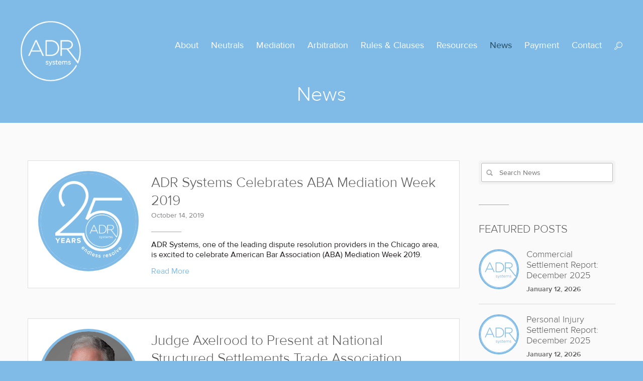

--- FILE ---
content_type: text/html; charset=UTF-8
request_url: https://www.adrsystems.com/news/category/featured-post/page/13/
body_size: 13151
content:
<!DOCTYPE html>
<!--[if lt IE 7]>      <html class="no-js lt-ie9 lt-ie8 lt-ie7"> <![endif]-->
<!--[if IE 7]>         <html class="no-js lt-ie9 lt-ie8"> <![endif]-->
<!--[if IE 8]>         <html class="no-js lt-ie9"> <![endif]-->
<!--[if gt IE 8]><!--> <html class="no-js"> <!--<![endif]-->
    <head>
		<!-- Google tag (gtag.js) -->
<script async src="https://www.googletagmanager.com/gtag/js?id=G-EK0548TXGN"></script>
<script>
  window.dataLayer = window.dataLayer || [];
  function gtag(){dataLayer.push(arguments);}
  gtag('js', new Date());

  gtag('config', 'G-EK0548TXGN');
</script>
		<meta name="google-site-verification" content="nHVDIJ_BNEFiNrccKyYt9DKdpUYxAefupd2uf8SeoY0" />
    <meta name="nitro-verify" content="nitro-61afc9a6d4afba99f9b91ea63a6c32da7f1af06176b44">
		<!-- Facebook Pixel Code -->
<script>
  !function(f,b,e,v,n,t,s)
  {if(f.fbq)return;n=f.fbq=function(){n.callMethod?
  n.callMethod.apply(n,arguments):n.queue.push(arguments)};
  if(!f._fbq)f._fbq=n;n.push=n;n.loaded=!0;n.version='2.0';
  n.queue=[];t=b.createElement(e);t.async=!0;
  t.src=v;s=b.getElementsByTagName(e)[0];
  s.parentNode.insertBefore(t,s)}(window, document,'script',
  'https://connect.facebook.net/en_US/fbevents.js');
  fbq('init', '298461427669930');
  fbq('track', 'PageView');
</script>
<noscript><img height="1" width="1" style="display:none"
  src="https://www.facebook.com/tr?id=298461427669930&ev=PageView&noscript=1"
/></noscript>
<!-- End Facebook Pixel Code -->

		<style>
		#gform_wrapper_6 {
    display: block !important;
}
		</style>
		
		<script type="text/javascript">
_linkedin_partner_id = "117699";
window._linkedin_data_partner_ids = window._linkedin_data_partner_ids || [];
window._linkedin_data_partner_ids.push(_linkedin_partner_id);
</script><script type="text/javascript">
(function(){var s = document.getElementsByTagName("script")[0];
var b = document.createElement("script");
b.type = "text/javascript";b.async = true;
b.src = "https://snap.licdn.com/li.lms-analytics/insight.min.js";
s.parentNode.insertBefore(b, s);})();
</script>
<noscript>
<img height="1" width="1" style="display:none;" alt="" src="https://dc.ads.linkedin.com/collect/?pid=117699&fmt=gif" />
</noscript>
		
		<meta name="google-site-verification" content="AJOAa8H2Ybg0QItB20WjfLiG4vSi5pqo2i0-_81kqXs" />
        <meta charset="utf-8">
        <meta http-equiv="X-UA-Compatible" content="IE=edge,chrome=1">
        <meta name="viewport" content="width=device-width, initial-scale=1.0, maximum-scale=1.0, user-scalable=0;">
        
       <script src="https://www.adrsystems.com/wp-content/themes/adr/js/vendor/modernizr-2.7.1.min.js"></script>
        <script src="//ajax.googleapis.com/ajax/libs/jquery/1.9.1/jquery.min.js"></script>
        <script>window.jQuery || document.write('<script src=".js/vendor/jquery-1.9.1.min.js"><\/script>')</script>
        <!-- Favicon -->
        <link rel="shortcut icon" href="/favicon/favicon.png">
        <link rel="apple-touch-icon-precomposed" sizes="152x152" href="/favicon/apple-touch-icon-152x152-precomposed.png">
        <link rel="apple-touch-icon-precomposed" sizes="144x144" href="/favicon/apple-touch-icon-144x144-precomposed.png">
        <link rel="apple-touch-icon-precomposed" sizes="120x120" href="/favicon/apple-touch-icon-120x120-precomposed.png">
        <link rel="apple-touch-icon-precomposed" sizes="114x114" href="/favicon/apple-touch-icon-114x114-precomposed.png">
        <link rel="apple-touch-icon-precomposed" sizes="76x76" href="/favicon/apple-touch-icon-76x76-precomposed.png">
        <link rel="apple-touch-icon-precomposed" sizes="72x72" href="/favicon/apple-touch-icon-72x72-precomposed.png">
        <link rel="apple-touch-icon-precomposed" href="/favicon/apple-touch-icon-precomposed.png">
        <link rel="apple-touch-startup-image" media="(max-device-width: 480px) and not (-webkit-min-device-pixel-ratio: 2)" href="/favicon/startup-iphone.png">
        <link rel="apple-touch-startup-image" media="(max-device-width: 480px) and (-webkit-min-device-pixel-ratio: 2)" href="/favicon/startup-iphone4.png">
        <link rel="apple-touch-startup-image" media="(min-device-width: 768px) and (orientation: portrait)" href="/favicon/startup-iPad-portrait.png">
        <link rel="apple-touch-startup-image" media="(min-device-width: 768px) and (orientation: landscape)" href="/favicon/startup-iPad-landscape.png">
        
            <script async src='https://obseu.bmccfortress.com/i/5d210ceaf8b9127d5832a0beb24bd141.js' class='ct_clicktrue'></script>
<meta name='robots' content='index, follow, max-image-preview:large, max-snippet:-1, max-video-preview:-1' />

	<!-- This site is optimized with the Yoast SEO plugin v26.8 - https://yoast.com/product/yoast-seo-wordpress/ -->
	<title>Featured Post Archives - Page 13 of 16 - ADR Systems</title>
	<link rel="canonical" href="https://www.adrsystems.com/news/category/featured-post/page/13/" />
	<link rel="prev" href="https://www.adrsystems.com/news/category/featured-post/page/12/" />
	<link rel="next" href="https://www.adrsystems.com/news/category/featured-post/page/14/" />
	<meta property="og:locale" content="en_US" />
	<meta property="og:type" content="article" />
	<meta property="og:title" content="Featured Post Archives - Page 13 of 16 - ADR Systems" />
	<meta property="og:url" content="https://www.adrsystems.com/news/category/featured-post/" />
	<meta property="og:site_name" content="ADR Systems" />
	<meta property="og:image" content="https://www.adrsystems.com/wp-content/uploads/2014/08/ADR-Blue-Logo-No-Tag-PNG-e1408997827293.png" />
	<meta property="og:image:width" content="250" />
	<meta property="og:image:height" content="250" />
	<meta property="og:image:type" content="image/png" />
	<script type="application/ld+json" class="yoast-schema-graph">{"@context":"https://schema.org","@graph":[{"@type":"CollectionPage","@id":"https://www.adrsystems.com/news/category/featured-post/","url":"https://www.adrsystems.com/news/category/featured-post/page/13/","name":"Featured Post Archives - Page 13 of 16 - ADR Systems","isPartOf":{"@id":"https://www.adrsystems.com/#website"},"primaryImageOfPage":{"@id":"https://www.adrsystems.com/news/category/featured-post/page/13/#primaryimage"},"image":{"@id":"https://www.adrsystems.com/news/category/featured-post/page/13/#primaryimage"},"thumbnailUrl":"https://www.adrsystems.com/wp-content/uploads/2019/10/25th-Anniversary-Website-post.png","breadcrumb":{"@id":"https://www.adrsystems.com/news/category/featured-post/page/13/#breadcrumb"},"inLanguage":"en-US"},{"@type":"ImageObject","inLanguage":"en-US","@id":"https://www.adrsystems.com/news/category/featured-post/page/13/#primaryimage","url":"https://www.adrsystems.com/wp-content/uploads/2019/10/25th-Anniversary-Website-post.png","contentUrl":"https://www.adrsystems.com/wp-content/uploads/2019/10/25th-Anniversary-Website-post.png","width":250,"height":250,"caption":"25th Anniversary Website post"},{"@type":"BreadcrumbList","@id":"https://www.adrsystems.com/news/category/featured-post/page/13/#breadcrumb","itemListElement":[{"@type":"ListItem","position":1,"name":"Home","item":"https://www.adrsystems.com/"},{"@type":"ListItem","position":2,"name":"Featured Post"}]},{"@type":"WebSite","@id":"https://www.adrsystems.com/#website","url":"https://www.adrsystems.com/","name":"ADR Systems","description":"Chicago Mediation and Arbitration","potentialAction":[{"@type":"SearchAction","target":{"@type":"EntryPoint","urlTemplate":"https://www.adrsystems.com/?s={search_term_string}"},"query-input":{"@type":"PropertyValueSpecification","valueRequired":true,"valueName":"search_term_string"}}],"inLanguage":"en-US"}]}</script>
	<!-- / Yoast SEO plugin. -->


<link rel='dns-prefetch' href='//stats.wp.com' />
<link rel="alternate" type="application/rss+xml" title="ADR Systems &raquo; Featured Post Category Feed" href="https://www.adrsystems.com/news/category/featured-post/feed/" />
<style>@media screen and (max-width: 650px) {body {padding-bottom:60px;}}</style><style id='wp-img-auto-sizes-contain-inline-css' type='text/css'>
img:is([sizes=auto i],[sizes^="auto," i]){contain-intrinsic-size:3000px 1500px}
/*# sourceURL=wp-img-auto-sizes-contain-inline-css */
</style>
<style id='wp-emoji-styles-inline-css' type='text/css'>

	img.wp-smiley, img.emoji {
		display: inline !important;
		border: none !important;
		box-shadow: none !important;
		height: 1em !important;
		width: 1em !important;
		margin: 0 0.07em !important;
		vertical-align: -0.1em !important;
		background: none !important;
		padding: 0 !important;
	}
/*# sourceURL=wp-emoji-styles-inline-css */
</style>
<style id='wp-block-library-inline-css' type='text/css'>
:root{--wp-block-synced-color:#7a00df;--wp-block-synced-color--rgb:122,0,223;--wp-bound-block-color:var(--wp-block-synced-color);--wp-editor-canvas-background:#ddd;--wp-admin-theme-color:#007cba;--wp-admin-theme-color--rgb:0,124,186;--wp-admin-theme-color-darker-10:#006ba1;--wp-admin-theme-color-darker-10--rgb:0,107,160.5;--wp-admin-theme-color-darker-20:#005a87;--wp-admin-theme-color-darker-20--rgb:0,90,135;--wp-admin-border-width-focus:2px}@media (min-resolution:192dpi){:root{--wp-admin-border-width-focus:1.5px}}.wp-element-button{cursor:pointer}:root .has-very-light-gray-background-color{background-color:#eee}:root .has-very-dark-gray-background-color{background-color:#313131}:root .has-very-light-gray-color{color:#eee}:root .has-very-dark-gray-color{color:#313131}:root .has-vivid-green-cyan-to-vivid-cyan-blue-gradient-background{background:linear-gradient(135deg,#00d084,#0693e3)}:root .has-purple-crush-gradient-background{background:linear-gradient(135deg,#34e2e4,#4721fb 50%,#ab1dfe)}:root .has-hazy-dawn-gradient-background{background:linear-gradient(135deg,#faaca8,#dad0ec)}:root .has-subdued-olive-gradient-background{background:linear-gradient(135deg,#fafae1,#67a671)}:root .has-atomic-cream-gradient-background{background:linear-gradient(135deg,#fdd79a,#004a59)}:root .has-nightshade-gradient-background{background:linear-gradient(135deg,#330968,#31cdcf)}:root .has-midnight-gradient-background{background:linear-gradient(135deg,#020381,#2874fc)}:root{--wp--preset--font-size--normal:16px;--wp--preset--font-size--huge:42px}.has-regular-font-size{font-size:1em}.has-larger-font-size{font-size:2.625em}.has-normal-font-size{font-size:var(--wp--preset--font-size--normal)}.has-huge-font-size{font-size:var(--wp--preset--font-size--huge)}.has-text-align-center{text-align:center}.has-text-align-left{text-align:left}.has-text-align-right{text-align:right}.has-fit-text{white-space:nowrap!important}#end-resizable-editor-section{display:none}.aligncenter{clear:both}.items-justified-left{justify-content:flex-start}.items-justified-center{justify-content:center}.items-justified-right{justify-content:flex-end}.items-justified-space-between{justify-content:space-between}.screen-reader-text{border:0;clip-path:inset(50%);height:1px;margin:-1px;overflow:hidden;padding:0;position:absolute;width:1px;word-wrap:normal!important}.screen-reader-text:focus{background-color:#ddd;clip-path:none;color:#444;display:block;font-size:1em;height:auto;left:5px;line-height:normal;padding:15px 23px 14px;text-decoration:none;top:5px;width:auto;z-index:100000}html :where(.has-border-color){border-style:solid}html :where([style*=border-top-color]){border-top-style:solid}html :where([style*=border-right-color]){border-right-style:solid}html :where([style*=border-bottom-color]){border-bottom-style:solid}html :where([style*=border-left-color]){border-left-style:solid}html :where([style*=border-width]){border-style:solid}html :where([style*=border-top-width]){border-top-style:solid}html :where([style*=border-right-width]){border-right-style:solid}html :where([style*=border-bottom-width]){border-bottom-style:solid}html :where([style*=border-left-width]){border-left-style:solid}html :where(img[class*=wp-image-]){height:auto;max-width:100%}:where(figure){margin:0 0 1em}html :where(.is-position-sticky){--wp-admin--admin-bar--position-offset:var(--wp-admin--admin-bar--height,0px)}@media screen and (max-width:600px){html :where(.is-position-sticky){--wp-admin--admin-bar--position-offset:0px}}
/*wp_block_styles_on_demand_placeholder:6976ae13b7e6d*/
/*# sourceURL=wp-block-library-inline-css */
</style>
<style id='classic-theme-styles-inline-css' type='text/css'>
/*! This file is auto-generated */
.wp-block-button__link{color:#fff;background-color:#32373c;border-radius:9999px;box-shadow:none;text-decoration:none;padding:calc(.667em + 2px) calc(1.333em + 2px);font-size:1.125em}.wp-block-file__button{background:#32373c;color:#fff;text-decoration:none}
/*# sourceURL=/wp-includes/css/classic-themes.min.css */
</style>
<link rel='stylesheet' id='page-list-style-css' href='https://www.adrsystems.com/wp-content/plugins/page-list/css/page-list.css?ver=5.9' type='text/css' media='all' />
<link rel='stylesheet' id='compiled-css' href='https://www.adrsystems.com/wp-content/themes/adr/css/style.css?ver=1.0.4' type='text/css' media='all' />
<link rel='stylesheet' id='override-css' href='https://www.adrsystems.com/wp-content/themes/adr/css/ug-042016.css?ver=1.0.4' type='text/css' media='all' />
<link rel='stylesheet' id='call-now-button-modern-style-css' href='https://www.adrsystems.com/wp-content/plugins/call-now-button/resources/style/modern.css?ver=1.5.5' type='text/css' media='all' />
<script type="text/javascript" id="clickceaseFrontEnd-js-extra">
/* <![CDATA[ */
var ajax_obj = {"cc_nonce":"037e34e8f8","ajax_url":"https://www.adrsystems.com/wp-admin/admin-ajax.php","ajax_action":"validate_clickcease_response"};
//# sourceURL=clickceaseFrontEnd-js-extra
/* ]]> */
</script>
<script type="text/javascript" src="https://www.adrsystems.com/wp-content/plugins/clickcease-click-fraud-protection/includes/assets/js/front-end.js?ver=1.0" id="clickceaseFrontEnd-js"></script>
<link rel="https://api.w.org/" href="https://www.adrsystems.com/wp-json/" /><link rel="alternate" title="JSON" type="application/json" href="https://www.adrsystems.com/wp-json/wp/v2/categories/2" /><link rel="EditURI" type="application/rsd+xml" title="RSD" href="https://www.adrsystems.com/xmlrpc.php?rsd" />
<script type="text/javascript">
    (function(c,l,a,r,i,t,y){
        c[a]=c[a]||function(){(c[a].q=c[a].q||[]).push(arguments)};
        t=l.createElement(r);t.async=1;t.src="https://www.clarity.ms/tag/"+i;
        y=l.getElementsByTagName(r)[0];y.parentNode.insertBefore(t,y);
    })(window, document, "clarity", "script", "tv8pnw5rvr");
</script>

<style type="text/css" id="simple-css-output">@media only screen and (max-width: 600px) {.tour-news .take-a-tour img { width: 80px; height: 80px;}}.neutralq { padding: 10px 20px !important; padding-right: 20px; padding-bottom: 5px; background: #7fbbe6; border-radius: 15px; margin-right: 20px;}.neutrals { border-radius: 15px;}.hidemenow {display:none}.take-a-tour { background: url(https://www.adrsystems.com/wp-content/uploads/2021/03/border-1.jpg); background-repeat: no-repeat; background-position-y: center;}.take-a-tour .wrap p { padding: 0px 50px;}h1 strong span { font-size: 26px !important;}html .container.nine-hundred { max-width: 1240px !important;}.neutrals { position: relative; display: block; text-align: center; width: 200px; padding: 15px 10px; font-size: 16px; color: #fff; outline: 0; cursor: pointer; background: #7fbbe6; -webkit-transition: all .15s linear; -moz-transition: all .15s linear; -o-transition: all .15s linear; transition: all .15s linear;}</style>	<style>img#wpstats{display:none}</style>
		<link rel="icon" href="https://www.adrsystems.com/wp-content/uploads/2019/06/cropped-Logo-32x32.jpg" sizes="32x32" />
<link rel="icon" href="https://www.adrsystems.com/wp-content/uploads/2019/06/cropped-Logo-192x192.jpg" sizes="192x192" />
<link rel="apple-touch-icon" href="https://www.adrsystems.com/wp-content/uploads/2019/06/cropped-Logo-180x180.jpg" />
<meta name="msapplication-TileImage" content="https://www.adrsystems.com/wp-content/uploads/2019/06/cropped-Logo-270x270.jpg" />
		<style type="text/css" id="wp-custom-css">
			.New_Iframe {
	width:100%!important;
	height:600px!important;
}

.vidss iframe {
	 margin-bottom:25px;
		width:100%!important;
	 
}

@media only screen and (max-width: 1050px) { 
	.vidss iframe {
  
    height: 550px;
}
}
@media only screen and (max-width: 1050px) { 
	.vidss iframe {
  
    height: 550px;
}
}
@media only screen and (max-width: 740px) { 
	.vidss iframe {
  
    height: 400px;
}
}

@media only screen and (max-width: 500px) { 
	.vidss iframe {
  
    height: 180px;
}
}

@media (min-width: 1281px) {
  
section.home-slider {
    height: 930px;
}
	.home-slide-spacer {
    height: 708px;
}
  
}

			</style>
				
		<link rel="preconnect" href="https://www.facebook.com">
		<link rel="preconnect" href="https://connect.facebook.net">
		<link rel="preconnect" href="https://px.ads.linkedin.com">
		<link rel="preconnect" href="https://www.adrsystems.com/wp-content/themes/adr/fonts/ProximaNova-RegWeb.woff">
		<link rel="preconnect" href="https://www.adrsystems.com/wp-content/themes/adr/fonts/ProximaNova-LightWeb.woff">
		
    </head>
    <body itemscope itemtype="http://schema.org/Organization">
        <!--[if lt IE 9]>
            <p class="chromeframe">You are using an <strong>outdated</strong> browser. Please <a href="http://browsehappy.com/">upgrade your browser</a> or <a href="http://www.google.com/chromeframe/?redirect=true">activate Google Chrome Frame</a> to improve your experience.</p>
        <![endif]-->
        <header class="container nine-hundred ">
            <h1 class="main-logo">
                <a href="/">
                    <img src="https://www.adrsystems.com/wp-content/themes/adr/img/logo.png" alt="ADR Systems">
                </a>
            </h1>
            <div class="menu-toggle"></div>
            <div class="search-btn"></div>
           <form class="search-container not-front-page" method="get" action="/">
                <input type="text" value="" name="s" id="s" placeholder="Search...">
                <input type="submit" id="siteSearch" value="Search">
            </form>
            <nav class="main-nav">
                <a href="/about-us/">About</a><a href="/neutrals/">Neutrals</a><a href="/mediation/">Mediation</a><a href="/arbitration/">Arbitration</a><a href="/resources/stipulations-rules-and-clauses/">Rules & Clauses</a><a href="/resources/">Resources</a><a href="/news/" class="active">News</a><a href="https://form.jotform.com/200376032348146" target="_blank">Payment</a><a href="/contact/">Contact</a>				
            </nav>
        </header><h1 class="page-title">News</h1><section class="news-archive"><div class="container eleven-seventy"><section class="articles"><article><img src="https://www.adrsystems.com/wp-content/uploads/2019/10/25th-Anniversary-Website-post.png" alt="ADR Systems Celebrates ABA Mediation Week 2019"><div class="content"><h2><a href="https://www.adrsystems.com/news/adr-systems-celebrates-american-bar-association-mediation-week-2019-dispute-resolution/">ADR Systems Celebrates ABA Mediation Week 2019</a></h2><span class="date">October 14, 2019</span><hr><p>ADR Systems, one of the leading dispute resolution providers in the Chicago area, is excited to celebrate American Bar Association (ABA) Mediation Week 2019.</p><a class="read-more" href="https://www.adrsystems.com/news/adr-systems-celebrates-american-bar-association-mediation-week-2019-dispute-resolution/">Read More</a></div></article><article><img src="https://www.adrsystems.com/wp-content/uploads/2019/07/Axelrood-250x250-Website-Photo.png" alt="Judge Axelrood to Present at National Structured Settlements Trade Association"><div class="content"><h2><a href="https://www.adrsystems.com/news/judge-axelrood-to-present-at-national-structured-settlements-trade-association-2019-fall-conference-on-court-approval-of-structured-settlements/">Judge Axelrood to Present at National Structured Settlements Trade Association</a></h2><span class="date">October 14, 2019</span><hr><p>Hon. Larry G. Axelrood, (Ret.), senior mediator and arbitrator at ADR Systems, will present on Court Approval of Structured Settlements at the National Structured Settlement Trade Association’s (NSSTA) 2019 Fall Educational Conference on Oct. 16th in Chicago.</p><a class="read-more" href="https://www.adrsystems.com/news/judge-axelrood-to-present-at-national-structured-settlements-trade-association-2019-fall-conference-on-court-approval-of-structured-settlements/">Read More</a></div></article><article><img src="https://www.adrsystems.com/wp-content/uploads/2014/07/Marc-Becker-e1567610635290.jpg" alt="Video: Why Use ADR Systems?"><div class="content"><h2><a href="https://www.adrsystems.com/news/video-why-use-adr-systems/">Video: Why Use ADR Systems?</a></h2><span class="date">October 1, 2019</span><hr><p>This month, ADR Systems celebrates its 25th anniversary as a leading provider of alternative dispute resolution (ADR) services. Started in 1994 by president Marc Becker, ADR Systems has become the largest and most trusted dispute resolution provider in the Chicagoland area.</p><a class="read-more" href="https://www.adrsystems.com/news/video-why-use-adr-systems/">Read More</a></div></article><article><img src="https://www.adrsystems.com/wp-content/uploads/2019/10/25th-Anniversary-Website-post.png" alt="ADR Systems Celebrates 25th Anniversary as Leading ADR Provider in Chicago"><div class="content"><h2><a href="https://www.adrsystems.com/news/adr-systems-celebrates-25th-anniversary-as-leading-alternative-dispute-resolution-provider-in-chicago-2/">ADR Systems Celebrates 25th Anniversary as Leading ADR Provider in Chicago</a></h2><span class="date">October 1, 2019</span><hr><p>ADR Systems is celebrating its 25th anniversary as a leading ADR provider of mediation and arbitration services.</p><a class="read-more" href="https://www.adrsystems.com/news/adr-systems-celebrates-25th-anniversary-as-leading-alternative-dispute-resolution-provider-in-chicago-2/">Read More</a></div></article><article><img src="https://www.adrsystems.com/wp-content/uploads/2019/02/KayHanlon5x7-e1550504658824.jpg" alt="Judge Hanlon to Present at National Asbestos Litigation Conference on Courtroom Ethics &#038; Civility"><div class="content"><h2><a href="https://www.adrsystems.com/news/judge-hanlon-to-present-at-national-asbestos-litigation-conference-on-ethics-and-civility-in-the-courtroom/">Judge Hanlon to Present at National Asbestos Litigation Conference on Courtroom Ethics &#038; Civility</a></h2><span class="date">September 9, 2019</span><hr><p>Hon. Kay M. Hanlon, (Ret.), senior mediator and arbitrator at ADR Systems, will participate in a panel discussion on Ethics and Civility in the Courtroom this week. The panel is a part of the Perrin Conferences’ National Asbestos Litigation Conference, taking place in San Francisco.</p><a class="read-more" href="https://www.adrsystems.com/news/judge-hanlon-to-present-at-national-asbestos-litigation-conference-on-ethics-and-civility-in-the-courtroom/">Read More</a></div></article><article><img src="https://www.adrsystems.com/wp-content/uploads/2018/04/Curcio-e1523284036797.jpg" alt="Judge Curcio Explains Mediation Benefits for Surety Claims in Recent Panel Discussion"><div class="content"><h2><a href="https://www.adrsystems.com/news/judge-curcio-explains-mediation-benefits-for-surety-claims-in-recent-panel-discussion/">Judge Curcio Explains Mediation Benefits for Surety Claims in Recent Panel Discussion</a></h2><span class="date">July 26, 2019</span><hr><p>Hon. Lisa R. Curcio, (Ret.), senior mediator and arbitrator at ADR Systems, recently participated in a panel at the 2019 Midwest Surety and Construction Claims Conference in Chicago. Judge Curcio presented on the benefits of mediation once a claim against a surety principal has begun and a lawsuit has been filed.</p><a class="read-more" href="https://www.adrsystems.com/news/judge-curcio-explains-mediation-benefits-for-surety-claims-in-recent-panel-discussion/">Read More</a></div></article><article><img src="https://www.adrsystems.com/wp-content/uploads/2014/08/ADR-Blue-Logo-No-Tag-PNG-e1408997827293.png" alt="Thoughts on Building an Unassailable Arbitration Award"><div class="content"><h2><a href="https://www.adrsystems.com/news/thoughts-on-building-an-unassailable-arbitration-award-by-hon-clifford-l-meacham-ret/">Thoughts on Building an Unassailable Arbitration Award</a></h2><span class="date">July 15, 2019</span><hr><p>Drafting a clear, reasoned arbitration award is a process rather than an event; it takes time. Thoughtful execution can make an award nearly unassailable while conveying to participants the diligence and careful analysis invested in the decision. The participants deserve as much.</p><a class="read-more" href="https://www.adrsystems.com/news/thoughts-on-building-an-unassailable-arbitration-award-by-hon-clifford-l-meacham-ret/">Read More</a></div></article><article><img src="https://www.adrsystems.com/wp-content/uploads/2014/08/Haddad5x7color.jpg" alt="Judge Haddad Settles $6.2M Ankle Injury Case"><div class="content"><h2><a href="https://www.adrsystems.com/news/judge-haddad-settles-6-2m-ankle-injury-case/">Judge Haddad Settles $6.2M Ankle Injury Case</a></h2><span class="date">July 12, 2019</span><hr><p>Hon. William J. Haddad, (Ret.), senior mediator and arbitrator at ADR Systems, recently settled a $6.2 million severe ankle injury case. The injury was caused from a fall from an elevated work platform bucket, resulting in several ankle surgeries.</p><a class="read-more" href="https://www.adrsystems.com/news/judge-haddad-settles-6-2m-ankle-injury-case/">Read More</a></div></article><article><img src="https://www.adrsystems.com/wp-content/uploads/2019/07/Axelrood-250x250-Website-Photo.png" alt="Judge Axelrood Brings Impressive Settlement Experience to ADR Systems"><div class="content"><h2><a href="https://www.adrsystems.com/news/seasoned-judge-brings-impressive-settlement-experience-to-adr-systems/">Judge Axelrood Brings Impressive Settlement Experience to ADR Systems</a></h2><span class="date">July 8, 2019</span><hr><p>ADR Systems is pleased to announce Hon. Larry G. Axelrood, (Ret.) has joined our panel of senior mediators and arbitrators. Judge Axelrood served in the Law Division of the Circuit Court of Cook County for five of his 14 years on the bench and settled nearly 1,000 cases.</p><a class="read-more" href="https://www.adrsystems.com/news/seasoned-judge-brings-impressive-settlement-experience-to-adr-systems/">Read More</a></div></article><article><img src="https://www.adrsystems.com/wp-content/uploads/2014/08/ADR-Blue-Logo-No-Tag-PNG-e1408997827293.png" alt="ADR Systems Hosts Annual Women&#8217;s Initiative Committee Happy Hour"><div class="content"><h2><a href="https://www.adrsystems.com/news/adr-systems-hosts-annual-womens-initiative-committee-happy-hour/">ADR Systems Hosts Annual Women&#8217;s Initiative Committee Happy Hour</a></h2><span class="date">June 28, 2019</span><hr><p>ADR Systems hosted its annual Women’s Initiative Happy Hour on June 26th to celebrate and promote collaboration among women in the legal community. The event highlighted several of ADR Systems’ female mediators and arbitrators, including Hon. Kay M. Hanlon, (Ret.), Hon. Lisa R. Curcio, (Ret.) and Hon. Helaine L. Berger, (Ret.). “It’s a wonderful event [&hellip;]</p><a class="read-more" href="https://www.adrsystems.com/news/adr-systems-hosts-annual-womens-initiative-committee-happy-hour/">Read More</a></div></article><article><img src="https://www.adrsystems.com/wp-content/uploads/2016/09/Berger-250x250-Website-Photo.png" alt="Judge Berger Appointed to IJF Board of Directors"><div class="content"><h2><a href="https://www.adrsystems.com/news/judge-berger-appointed-to-ijf-board-of-directors/">Judge Berger Appointed to IJF Board of Directors</a></h2><span class="date">June 27, 2019</span><hr><p>Hon. Helaine L. Berger, (Ret.), senior mediator and arbitrator at ADR Systems, was appointed to the Illinois Judges Foundation (IJF) Board of Directors. As part of her appointment, Judge Berger will also be chairing the bylaws committee and the executive committee of IJF. “I am excited to serve with an esteemed group of judges; I [&hellip;]</p><a class="read-more" href="https://www.adrsystems.com/news/judge-berger-appointed-to-ijf-board-of-directors/">Read More</a></div></article><article><img src="https://www.adrsystems.com/wp-content/uploads/2019/02/KayHanlon5x7-e1550504658824.jpg" alt="Judge Hanlon Settles $3 Million Medical Malpractice Case"><div class="content"><h2><a href="https://www.adrsystems.com/news/judge-hanlon-settles-3-million-medical-malpractice-case/">Judge Hanlon Settles $3 Million Medical Malpractice Case</a></h2><span class="date">June 11, 2019</span><hr><p>Hon. Kay M. Halon (Ret.), senior mediator and arbitrator at ADR Systems, settled a $3 million medical malpractice case involving an alleged misdiagnosis and rushed, negligent medical judgement. The case stemmed from a 2015 incident in which a woman presented to the hospital complaining of abdominal pain and associated symptoms. She was diagnosed with a [&hellip;]</p><a class="read-more" href="https://www.adrsystems.com/news/judge-hanlon-settles-3-million-medical-malpractice-case/">Read More</a></div></article><article><img src="https://www.adrsystems.com/wp-content/uploads/2014/08/Haddad5x7color.jpg" alt="Judge Haddad Settles $1.8 Million Personal Injury Case"><div class="content"><h2><a href="https://www.adrsystems.com/news/hon-william-j-haddad-ret-settles-case-for-1-8-million-with-post-mediation-follow-up/">Judge Haddad Settles $1.8 Million Personal Injury Case</a></h2><span class="date">June 1, 2019</span><hr><p>ADR Systems congratulates Hon. William J. Haddad, (Ret.) for successfully mediating an emotionally-charged personal injury case for the policy limits of $1.8 million.  The case involved a two-vehicle collision at an intersection, leaving one passenger trapped inside their car and severely injured.  The plaintiff in the case sustained multiple fractures, broken bones and lacerations requiring weeks of hospitalization [&hellip;]</p><a class="read-more" href="https://www.adrsystems.com/news/hon-william-j-haddad-ret-settles-case-for-1-8-million-with-post-mediation-follow-up/">Read More</a></div></article><article><img src="https://www.adrsystems.com/wp-content/uploads/2016/09/Berger-250x250-Website-Photo.png" alt="Judge Berger Speaks at Annual WBAI Domestic Relations Roundtable"><div class="content"><h2><a href="https://www.adrsystems.com/news/judge-berger-speaks-at-8th-annual-wbai-domestic-relations-roundtable/">Judge Berger Speaks at Annual WBAI Domestic Relations Roundtable</a></h2><span class="date">May 16, 2019</span><hr><p>Hon. Helaine L. Berger, (Ret.), senior mediator and arbitrator at ADR Systems, was the sole mediator chosen as a panelist at the WBAI 8th Annual Domestic Relations Roundtable in Chicago. This continuing legal education seminar focused on complex family law issues surrounding modification of maintenance and relocation of one parent out-of-state. In addition to Judge [&hellip;]</p><a class="read-more" href="https://www.adrsystems.com/news/judge-berger-speaks-at-8th-annual-wbai-domestic-relations-roundtable/">Read More</a></div></article><article><img src="https://www.adrsystems.com/wp-content/uploads/2019/02/KayHanlon5x7-e1550504658824.jpg" alt="Judge Hanlon to Participate in CBA Mindfulness Workshop"><div class="content"><h2><a href="https://www.adrsystems.com/news/judge-hanlon-to-participate-in-cba-mindfulness-workshop/">Judge Hanlon to Participate in CBA Mindfulness Workshop</a></h2><span class="date">May 14, 2019</span><hr><p>Hon. Kay M. Hanlon, (Ret.), senior mediator and arbitrator at ADR Systems, will be participating in a Mindfulness Workshop as part of the Chicago Bar Association’s (CBA) recognition of Mental Health Month. “I think it’s encouraging that law schools, law firms and corporations are starting to incorporate wellness into work habits,” Judge Hanlon said. “Nobody [&hellip;]</p><a class="read-more" href="https://www.adrsystems.com/news/judge-hanlon-to-participate-in-cba-mindfulness-workshop/">Read More</a></div></article><ul class='page-numbers'>
	<li><a class="prev page-numbers" href="https://www.adrsystems.com/news/category/featured-post/page/12/">&laquo; Previous</a></li>
	<li><a class="page-numbers" href="https://www.adrsystems.com/news/category/featured-post/page/1/">1</a></li>
	<li><a class="page-numbers" href="https://www.adrsystems.com/news/category/featured-post/page/2/">2</a></li>
	<li><a class="page-numbers" href="https://www.adrsystems.com/news/category/featured-post/page/3/">3</a></li>
	<li><a class="page-numbers" href="https://www.adrsystems.com/news/category/featured-post/page/4/">4</a></li>
	<li><a class="page-numbers" href="https://www.adrsystems.com/news/category/featured-post/page/5/">5</a></li>
	<li><a class="page-numbers" href="https://www.adrsystems.com/news/category/featured-post/page/6/">6</a></li>
	<li><a class="page-numbers" href="https://www.adrsystems.com/news/category/featured-post/page/7/">7</a></li>
	<li><a class="page-numbers" href="https://www.adrsystems.com/news/category/featured-post/page/8/">8</a></li>
	<li><a class="page-numbers" href="https://www.adrsystems.com/news/category/featured-post/page/9/">9</a></li>
	<li><a class="page-numbers" href="https://www.adrsystems.com/news/category/featured-post/page/10/">10</a></li>
	<li><a class="page-numbers" href="https://www.adrsystems.com/news/category/featured-post/page/11/">11</a></li>
	<li><a class="page-numbers" href="https://www.adrsystems.com/news/category/featured-post/page/12/">12</a></li>
	<li><span aria-current="page" class="page-numbers current">13</span></li>
	<li><a class="page-numbers" href="https://www.adrsystems.com/news/category/featured-post/page/14/">14</a></li>
	<li><a class="page-numbers" href="https://www.adrsystems.com/news/category/featured-post/page/15/">15</a></li>
	<li><a class="page-numbers" href="https://www.adrsystems.com/news/category/featured-post/page/16/">16</a></li>
	<li><a class="next page-numbers" href="https://www.adrsystems.com/news/category/featured-post/page/14/">Next &raquo;</a></li>
</ul>
</section><aside><form method="get" action="https://www.adrsystems.com/news/"><input type="text" value="" name="s" id="s" placeholder="Search News"><input type="submit" id="searchsubmit" value="Search"></form><hr><h2>Featured Posts</h2><a href="https://www.adrsystems.com/news/commercial-settlement-report-december-2025/" class="featured-post first"><img src="https://www.adrsystems.com/wp-content/uploads/2014/08/ADR-Blue-Logo-No-Tag-PNG-e1408997827293.png" alt="Commercial Settlement Report: December 2025"><div class="content"><h3>Commercial Settlement Report: December 2025</h3><span class="date">January 12, 2026</span></div></a><a href="https://www.adrsystems.com/news/personal-injury-settlement-report-december-2025/" class="featured-post"><img src="https://www.adrsystems.com/wp-content/uploads/2014/08/cropped-ADR-Blue-Logo-No-Tag-PNG-e1408997827293-1-e1630097561719.png" alt="Personal Injury Settlement Report: December 2025"><div class="content"><h3>Personal Injury Settlement Report: December 2025</h3><span class="date">January 12, 2026</span></div></a><a href="https://www.adrsystems.com/news/our-commitment-to-you-looking-back-and-moving-forward/" class="featured-post"><img src="https://www.adrsystems.com/wp-content/uploads/2014/07/Marc-Becker-e1567610635290.jpg" alt="Our Commitment to You: Looking Back and Moving Forward"><div class="content"><h3>Our Commitment to You: Looking Back and Moving Forward</h3><span class="date">January 5, 2026</span></div></a><div class="categories"><hr><h2>Categories</h2><ul class="categories">	<li class="cat-item cat-item-115"><a href="https://www.adrsystems.com/news/category/announcements/">Announcements</a>
</li>
	<li class="cat-item cat-item-188"><a href="https://www.adrsystems.com/news/category/arbitration/">Arbitration</a>
</li>
	<li class="cat-item cat-item-190"><a href="https://www.adrsystems.com/news/category/guides-brochures/">Guides &amp; Brochures</a>
</li>
	<li class="cat-item cat-item-187"><a href="https://www.adrsystems.com/news/category/mediation/">Mediation</a>
</li>
	<li class="cat-item cat-item-192"><a href="https://www.adrsystems.com/news/category/neutral-insights/">Neutral Insights</a>
</li>
	<li class="cat-item cat-item-191"><a href="https://www.adrsystems.com/news/category/presentations-events/">Presentations &amp; Events</a>
</li>
	<li class="cat-item cat-item-189"><a href="https://www.adrsystems.com/news/category/settlement-reports/">Settlement Reports</a>
</li>
</ul></div></aside></div></section><section class="home-news"><blockquote class="container nine-hundred"><p>Faced with challenging nearly impossible dynamics,  including an uninsured,  potentially bankrupt and recalcitrant defendant, Judge Brown demonstrated a different facet, counselling litigants to see the positive side of compromising beyond their comfort zone to find catharsis in closure.</p><cite><span class="person">James H. Lawlor, III, Esq.</span><span class="company">Shea Law Group</span></cite></blockquote></section><section class="tour-news"><article class="take-a-tour"><div class="wrap"><a href="https://www.adrsystems.com/remote-options-for-dispute-resolution-at-adr-systems/"><img src="https://www.adrsystems.com/wp-content/themes/adr/img/White Remote.png" alt=""><h2 class="underlined">Remote Dispute Resolution</h2><p>ADR Systems offers a variety of virtual options for your dispute resolution needs. </p></a></div></article><article class="take-a-tour"><div class="wrap"><a href="https://www.adrsystems.com/news/adr-systems-offers-in-person-and-remote-mediation-arbitration/"><img src="https://www.adrsystems.com/wp-content/themes/adr/img/ADR%20Medical%20Bag%20Icon.png" alt=""><h2 class="underlined">Health & Safety Measures</h2><p>ADR Systems has taken several steps to protect the health and safety of our clients in the office. </p></a></div></article><article class="latest-news-home"><div class="wrap"><h2>Latest News</h2><a href="https://www.adrsystems.com/news/commercial-settlement-report-december-2025/"><img src="https://www.adrsystems.com/wp-content/uploads/2014/08/ADR-Blue-Logo-No-Tag-PNG-e1408997827293.png" alt="Commercial Settlement Report: December 2025"><p>Commercial Settlement Report: December 2025</p><span class="date">January 12, 2026</span></a><a href="https://www.adrsystems.com/news/personal-injury-settlement-report-december-2025/"><img src="https://www.adrsystems.com/wp-content/uploads/2014/08/cropped-ADR-Blue-Logo-No-Tag-PNG-e1408997827293-1-e1630097561719.png" alt="Personal Injury Settlement Report: December 2025"><p>Personal Injury Settlement Report: December 2025</p><span class="date">January 12, 2026</span></a></div></article></section><footer><div class="right-column"><p class="address-block" itemprop="address" itemscope itemtype="http://schema.org/PostalAddress"><span class="new-line">ADR Systems </span><span class="new-line" itemprop="streetAddress">20 North Clark Street, Floor 29 </span><span class="new-line"><span itemprop="addressLocality">Chicago</span>, <span itemprop="addressRegion">IL</span> <span itemprop="postalCode">60602</span></span></p><p class="phone-block"><span class="new-line" itemprop="telephone">312.960.2260</span><span class="new-line" itemprop="telephone"></span></p><p class="email-block"><span class="new-line">Fax: <span itemprop="faxNumber">312.960.2268</span></span><a href="mailto:" class="new-line" itemprop="email"></a><span class="new-line"><a href="https://www.linkedin.com/company/adr-systems?trk=top_nav_home" target="_blank" class="footer-linkedin"><img src="https://www.adrsystems.com/wp-content/themes/adr/img/linkedin-icon.png" alt="linkedin"/><span>Follow</span></a></span><span class="new-line"><a href="https://www.facebook.com/ADRSystemsofAmerica/" target="_blank" class="footer-linkedin"><img src="https://www.adrsystems.com/wp-content/themes/adr/img/facebook-icon.png" alt="facebook"/><span>Follow</span></a></span></p></div><span class="copyright-block">&copy;2026 <span itemprop="name">ADR Systems.</span> All Rights Reserved. <a href="https://www.adrsystems.com/legal-notices" class="privacy">Legal Notices</a></span><p class="ug-link"><a href="http://www.usmangroup.com/">Web Development</a><span> by </span><img src="https://www.adrsystems.com/wp-content/themes/adr/img/ug.png" alt="Usmangroup"/></p></footer>
        <script src="https://www.adrsystems.com/wp-content/themes/adr/js/plugins-ck.js"></script>
        <script src="https://www.adrsystems.com/wp-content/themes/adr/js/main-ck.js"></script>
        <script>
          (function(i,s,o,g,r,a,m){i['GoogleAnalyticsObject']=r;i[r]=i[r]||function(){
          (i[r].q=i[r].q||[]).push(arguments)},i[r].l=1*new Date();a=s.createElement(o),
          m=s.getElementsByTagName(o)[0];a.async=1;a.src=g;m.parentNode.insertBefore(a,m)
          })(window,document,'script','//www.google-analytics.com/analytics.js','ga');

          ga('create', 'UA-17578278-1', 'auto');
          ga('send', 'pageview');
          ga('require', 'displayfeatures');

        </script>

<script type="text/javascript"> _linkedin_partner_id = "1553713"; window._linkedin_data_partner_ids = window._linkedin_data_partner_ids || []; window._linkedin_data_partner_ids.push(_linkedin_partner_id); </script><script type="text/javascript"> (function(){var s = document.getElementsByTagName("script")[0]; var b = document.createElement("script"); b.type = "text/javascript";b.async = true; b.src = "https://snap.licdn.com/li.lms-analytics/insight.min.js"; s.parentNode.insertBefore(b, s);})(); </script> <noscript> <img height="1" width="1" style="display:none;" alt="" src="https://px.ads.linkedin.com/collect/?pid=1553713&fmt=gif" /> </noscript>

    

        <script type="speculationrules">
{"prefetch":[{"source":"document","where":{"and":[{"href_matches":"/*"},{"not":{"href_matches":["/wp-*.php","/wp-admin/*","/wp-content/uploads/*","/wp-content/*","/wp-content/plugins/*","/wp-content/themes/adr/css/*","/wp-content/themes/adr/*","/*\\?(.+)"]}},{"not":{"selector_matches":"a[rel~=\"nofollow\"]"}},{"not":{"selector_matches":".no-prefetch, .no-prefetch a"}}]},"eagerness":"conservative"}]}
</script>
<script type="text/javascript"> _linkedin_partner_id = "1553713"; window._linkedin_data_partner_ids = window._linkedin_data_partner_ids || []; window._linkedin_data_partner_ids.push(_linkedin_partner_id); </script><script type="text/javascript"> (function(l) { if (!l){window.lintrk = function(a,b){window.lintrk.q.push([a,b])}; window.lintrk.q=[]} var s = document.getElementsByTagName("script")[0]; var b = document.createElement("script"); b.type = "text/javascript";b.async = true; b.src = "https://snap.licdn.com/li.lms-analytics/insight.min.js"; s.parentNode.insertBefore(b, s);})(window.lintrk); </script> <noscript> <img height="1" width="1" style="display:none;" alt="" src="https://px.ads.linkedin.com/collect/?pid=1553713&fmt=gif" /> </noscript><script>
              (function(e){
                  var el = document.createElement('script');
                  el.setAttribute('data-account', '75CGh9EwtL');
                  el.setAttribute('src', 'https://cdn.userway.org/widget.js');
                  document.body.appendChild(el);
                })();
              </script><!-- Call Now Button 1.5.5 (https://callnowbutton.com) [renderer:modern]-->
<a  href="tel:3129602260" id="callnowbutton" class="call-now-button  cnb-zoom-100  cnb-zindex-10  cnb-text  cnb-full cnb-full-bottom cnb-displaymode cnb-displaymode-mobile-only" style="background-color:#7fbbe6;" onclick='return gtag_report_conversion("tel:3129602260");'><img alt="" src="[data-uri]" width="40"><span style="color:#ffffff"> CALL ADR SYSTEMS</span></a><script type="text/javascript" id="jetpack-stats-js-before">
/* <![CDATA[ */
_stq = window._stq || [];
_stq.push([ "view", {"v":"ext","blog":"21726351","post":"0","tz":"-6","srv":"www.adrsystems.com","arch_cat":"featured-post","arch_results":"15","j":"1:15.4"} ]);
_stq.push([ "clickTrackerInit", "21726351", "0" ]);
//# sourceURL=jetpack-stats-js-before
/* ]]> */
</script>
<script type="text/javascript" src="https://stats.wp.com/e-202604.js" id="jetpack-stats-js" defer="defer" data-wp-strategy="defer"></script>
<script id="wp-emoji-settings" type="application/json">
{"baseUrl":"https://s.w.org/images/core/emoji/17.0.2/72x72/","ext":".png","svgUrl":"https://s.w.org/images/core/emoji/17.0.2/svg/","svgExt":".svg","source":{"concatemoji":"https://www.adrsystems.com/wp-includes/js/wp-emoji-release.min.js?ver=6.9"}}
</script>
<script type="module">
/* <![CDATA[ */
/*! This file is auto-generated */
const a=JSON.parse(document.getElementById("wp-emoji-settings").textContent),o=(window._wpemojiSettings=a,"wpEmojiSettingsSupports"),s=["flag","emoji"];function i(e){try{var t={supportTests:e,timestamp:(new Date).valueOf()};sessionStorage.setItem(o,JSON.stringify(t))}catch(e){}}function c(e,t,n){e.clearRect(0,0,e.canvas.width,e.canvas.height),e.fillText(t,0,0);t=new Uint32Array(e.getImageData(0,0,e.canvas.width,e.canvas.height).data);e.clearRect(0,0,e.canvas.width,e.canvas.height),e.fillText(n,0,0);const a=new Uint32Array(e.getImageData(0,0,e.canvas.width,e.canvas.height).data);return t.every((e,t)=>e===a[t])}function p(e,t){e.clearRect(0,0,e.canvas.width,e.canvas.height),e.fillText(t,0,0);var n=e.getImageData(16,16,1,1);for(let e=0;e<n.data.length;e++)if(0!==n.data[e])return!1;return!0}function u(e,t,n,a){switch(t){case"flag":return n(e,"\ud83c\udff3\ufe0f\u200d\u26a7\ufe0f","\ud83c\udff3\ufe0f\u200b\u26a7\ufe0f")?!1:!n(e,"\ud83c\udde8\ud83c\uddf6","\ud83c\udde8\u200b\ud83c\uddf6")&&!n(e,"\ud83c\udff4\udb40\udc67\udb40\udc62\udb40\udc65\udb40\udc6e\udb40\udc67\udb40\udc7f","\ud83c\udff4\u200b\udb40\udc67\u200b\udb40\udc62\u200b\udb40\udc65\u200b\udb40\udc6e\u200b\udb40\udc67\u200b\udb40\udc7f");case"emoji":return!a(e,"\ud83e\u1fac8")}return!1}function f(e,t,n,a){let r;const o=(r="undefined"!=typeof WorkerGlobalScope&&self instanceof WorkerGlobalScope?new OffscreenCanvas(300,150):document.createElement("canvas")).getContext("2d",{willReadFrequently:!0}),s=(o.textBaseline="top",o.font="600 32px Arial",{});return e.forEach(e=>{s[e]=t(o,e,n,a)}),s}function r(e){var t=document.createElement("script");t.src=e,t.defer=!0,document.head.appendChild(t)}a.supports={everything:!0,everythingExceptFlag:!0},new Promise(t=>{let n=function(){try{var e=JSON.parse(sessionStorage.getItem(o));if("object"==typeof e&&"number"==typeof e.timestamp&&(new Date).valueOf()<e.timestamp+604800&&"object"==typeof e.supportTests)return e.supportTests}catch(e){}return null}();if(!n){if("undefined"!=typeof Worker&&"undefined"!=typeof OffscreenCanvas&&"undefined"!=typeof URL&&URL.createObjectURL&&"undefined"!=typeof Blob)try{var e="postMessage("+f.toString()+"("+[JSON.stringify(s),u.toString(),c.toString(),p.toString()].join(",")+"));",a=new Blob([e],{type:"text/javascript"});const r=new Worker(URL.createObjectURL(a),{name:"wpTestEmojiSupports"});return void(r.onmessage=e=>{i(n=e.data),r.terminate(),t(n)})}catch(e){}i(n=f(s,u,c,p))}t(n)}).then(e=>{for(const n in e)a.supports[n]=e[n],a.supports.everything=a.supports.everything&&a.supports[n],"flag"!==n&&(a.supports.everythingExceptFlag=a.supports.everythingExceptFlag&&a.supports[n]);var t;a.supports.everythingExceptFlag=a.supports.everythingExceptFlag&&!a.supports.flag,a.supports.everything||((t=a.source||{}).concatemoji?r(t.concatemoji):t.wpemoji&&t.twemoji&&(r(t.twemoji),r(t.wpemoji)))});
//# sourceURL=https://www.adrsystems.com/wp-includes/js/wp-emoji-loader.min.js
/* ]]> */
</script>
    <script>(function(){function c(){var b=a.contentDocument||a.contentWindow.document;if(b){var d=b.createElement('script');d.innerHTML="window.__CF$cv$params={r:'9c3bb7966e002877',t:'MTc2OTM4NTQ5Mi4wMDAwMDA='};var a=document.createElement('script');a.nonce='';a.src='/cdn-cgi/challenge-platform/scripts/jsd/main.js';document.getElementsByTagName('head')[0].appendChild(a);";b.getElementsByTagName('head')[0].appendChild(d)}}if(document.body){var a=document.createElement('iframe');a.height=1;a.width=1;a.style.position='absolute';a.style.top=0;a.style.left=0;a.style.border='none';a.style.visibility='hidden';document.body.appendChild(a);if('loading'!==document.readyState)c();else if(window.addEventListener)document.addEventListener('DOMContentLoaded',c);else{var e=document.onreadystatechange||function(){};document.onreadystatechange=function(b){e(b);'loading'!==document.readyState&&(document.onreadystatechange=e,c())}}}})();</script></body>
</html>

--- FILE ---
content_type: text/css
request_url: https://www.adrsystems.com/wp-content/themes/adr/css/style.css?ver=1.0.4
body_size: 11292
content:
html,body,div,span,applet,object,iframe,h1,h2,h3,h4,h5,h6,p,blockquote,pre,a,abbr,acronym,address,big,cite,code,del,dfn,em,img,ins,kbd,q,s,samp,small,strike,strong,sub,sup,tt,var,b,u,i,center,dl,dt,dd,ol,ul,li,fieldset,form,label,legend,table,caption,tbody,tfoot,thead,tr,th,td,article,aside,canvas,details,embed,figure,figcaption,footer,header,hgroup,menu,nav,output,ruby,section,summary,time,mark,audio,video{margin:0;padding:0;border:0;font:inherit;font-size:100%;vertical-align:baseline}html{line-height:1}ol,ul{list-style:none}table{border-collapse:collapse;border-spacing:0}caption,th,td{text-align:left;font-weight:400;vertical-align:middle}q,blockquote{quotes:none}q:before,q:after,blockquote:before,blockquote:after{content:"";content:none}a img{border:0}article,aside,details,figcaption,figure,footer,header,hgroup,menu,nav,section,summary{display:block}@font-face{font-family:ProximaNovaBlack;src:url(../fonts/ProximaNova-BlackWeb.eot)}@font-face{font-family:ProximaNovaBlack;src:url(../fonts/ProximaNova-BlackWeb.woff) format("woff")}@font-face{font-family:ProximaNovaBold;src:url(../fonts/ProximaNova-BoldWeb.eot)}@font-face{font-family:ProximaNovaBold;src:url(../fonts/ProximaNova-BoldWeb.woff) format("woff")}@font-face{font-family:ProximaNovaLight;src:url(../fonts/ProximaNova-LightWeb.eot)}@font-face{font-family:ProximaNovaLight;src:url(../fonts/ProximaNova-LightWeb.woff) format("woff")}@font-face{font-family:ProximaNovaReg;src:url(../fonts/ProximaNova-RegWeb.eot)}@font-face{font-family:ProximaNovaReg;src:url(../fonts/ProximaNova-RegWeb.woff) format("woff")}@font-face{font-family:ProximaNovaSbold;src:url(../fonts/ProximaNova-SboldWeb.eot)}@font-face{font-family:ProximaNovaSbold;src:url(../fonts/ProximaNova-SboldWeb.woff) format("woff")}@font-face{font-family:ProximaNovaThin;src:url(../fonts/ProximaNova-ThinWeb.eot)}@font-face{font-family:ProximaNovaThin;src:url(../fonts/ProximaNova-ThinWeb.woff) format("woff")}@font-face{font-family:ProximaNovaXbold;src:url(../fonts/ProximaNova-XboldWeb.eot)}@font-face{font-family:ProximaNovaXbold;src:url(../fonts/ProximaNova-XboldWeb.woff) format("woff")}@-webkit-keyframes fadeIn{0%{opacity:0}100%{opacity:1}}@-moz-keyframes fadeIn{0%{opacity:0}100%{opacity:1}}@-o-keyframes fadeIn{0%{opacity:0}100%{opacity:1}}@keyframes fadeIn{0%{opacity:0}100%{opacity:1}}@-webkit-keyframes fadeInLeft{0%{opacity:0;-webkit-transform:translateX(-20px)}100%{opacity:1;-webkit-transform:translateX(0)}}@-moz-keyframes fadeInLeft{0%{opacity:0;-moz-transform:translateX(-20px)}100%{opacity:1;-moz-transform:translateX(0)}}@-o-keyframes fadeInLeft{0%{opacity:0;-o-transform:translateX(-20px)}100%{opacity:1;-o-transform:translateX(0)}}@keyframes fadeInLeft{0%{opacity:0;transform:translateX(-20px)}100%{opacity:1;transform:translateX(0)}}@-webkit-keyframes fadeInUp{0%{opacity:0;-webkit-transform:translateY(20px)}100%{opacity:1;-webkit-transform:translateY(0)}}@-moz-keyframes fadeInUp{0%{opacity:0;-moz-transform:translateY(20px)}100%{opacity:1;-moz-transform:translateY(0)}}@-o-keyframes fadeInUp{0%{opacity:0;-o-transform:translateY(20px)}100%{opacity:1;-o-transform:translateY(0)}}@keyframes fadeInUp{0%{opacity:0;transform:translateY(20px)}100%{opacity:1;transform:translateY(0)}}*,:before,:after{-webkit-print-color-adjust:exact;-webkit-box-sizing:border-box;-moz-box-sizing:border-box;box-sizing:border-box}:focus{outline:0!important}@media print{@page{margin:2cm .5cm}.print-button{display:none}}img{max-width:100%;height:auto;vertical-align:top}strong{font-weight:700}em{font-style:italic}a{font-size:1em;color:inherit;text-decoration:inherit;line-height:inherit;font-weight:inherit;text-transform:inherit}a:hover,a:active,a:visited{color:inherit;text-decoration:inherit}.sprite-text,header .menu-toggle,header .search-btn,header .search-container input[type=submit],header nav.main-nav a:after,section.home-slider button,section.tour-news article.take-a-tour .wrap a span.icon,section.news-archive section.articles ul.page-numbers li span.prev,section.news-archive section.articles ul.page-numbers li span.next,section.news-archive section.articles ul.page-numbers li a.prev,section.news-archive section.articles ul.page-numbers li a.next,section.news-archive aside form input[type=submit]{color:transparent;text-indent:-9999px;background-image:url(../img/sprite.png);background-repeat:no-repeat}@media (-webkit-min-device-pixel-ratio:1.5),(-moz-min-device-pixel-ratio:1.5){.sprite-text,header .menu-toggle,header .search-btn,header .search-container input[type=submit],header nav.main-nav a:after,section.home-slider button,section.tour-news article.take-a-tour .wrap a span.icon,section.news-archive section.articles ul.page-numbers li span.prev,section.news-archive section.articles ul.page-numbers li span.next,section.news-archive section.articles ul.page-numbers li a.prev,section.news-archive section.articles ul.page-numbers li a.next,section.news-archive aside form input[type=submit]{background-image:url(../img/sprite@2x.png);-webkit-background-size:500px 500px}}.clearfix{overflow:hidden;*zoom:1}html{-webkit-font-smoothing:antialiased;font-size:1em;font-family:ProximaNovaReg,sans-serif;font-weight:400;color:#fff;position:relative}html body{height:100%;width:100%;overflow-x:hidden;border-top:6px solid #7fbbe6;background-color:#7fbbe6;position:relative}@media only screen and (max-width:43.75em){html body{border-top:0}}@media print{html body{border-top:0;background-color:#fff}}html .container{margin:0 auto;padding:0 20px;position:relative}@media only screen and (max-width:52.5em){html .container{padding:0 15px}}@media print{html .container{padding:0 30px!important}}html .container.nine-hundred{max-width:1240px}html .container.ten-sixty{max-width:1100px}html .container.eleven-seventy{max-width:1210px}.highlight{color:#7fbbe6!important}.bx-wrapper{position:relative;margin:0 auto}.bx-wrapper img{display:block}@media only screen and (max-width:20em){.bx-wrapper img{width:80%!important;margin:20px auto 0!important}}.bx-wrapper .bx-viewport{-webkit-transform:translatez(0);-moz-transform:translatez(0);-ms-transform:translatez(0);-o-transform:translatez(0);transform:translatez(0)}.mobile section.find-neutral article.search-form form ul li select[multiple=multiple]{height:32px}.mobile section.find-neutral article.search-form form ul li .description.mobile{display:block;color:#7fbbe6}.mobile section.find-neutral article.search-form form ul li .description.desktop{display:none}.fancybox-wrap{position:absolute;top:0;left:0;z-index:8020}.fancybox-skin,.fancybox-outer,.fancybox-inner{position:relative}.fancybox-opened{z-index:8030}.fancybox-inner{overflow:hidden}.fancybox-type-iframe .fancybox-inner{-webkit-overflow-scrolling:touch}.fancybox-image,.fancybox-iframe{display:block;width:100%;height:100%}.fancybox-image{max-width:100%;max-height:100%}#fancybox-loading,.fancybox-close,.fancybox-prev span,.fancybox-next span{background-image:url(../img/fancybox_sprite.png)}#fancybox-loading{position:fixed;top:50%;left:50%;margin-top:-22px;margin-left:-22px;background-position:0 -108px;opacity:.8;cursor:pointer;z-index:8060}#fancybox-loading div{width:44px;height:44px;background:url(../img/fancybox_loading.gif) center center no-repeat}.fancybox-close{position:absolute;top:-18px;right:-18px;width:36px;height:36px;cursor:pointer;z-index:8040}.fancybox-nav{position:absolute;top:0;width:40%;height:100%;cursor:pointer;text-decoration:none;background:transparent url(../img/blank.gif);-webkit-tap-highlight-color:rgba(0,0,0,0);z-index:8040}.fancybox-nav span{position:absolute;top:50%;width:36px;height:34px;margin-top:-18px;cursor:pointer;z-index:8040;visibility:hidden}.fancybox-nav:hover span{visibility:visible}.fancybox-tmp{position:absolute;top:-99999px;left:-99999px;visibility:hidden;max-width:99999px;max-height:99999px;overflow:visible!important}.fancybox-lock{overflow:hidden!important;width:auto}.fancybox-lock body{overflow:hidden!important}.fancybox-lock-test{overflow-y:hidden!important}.fancybox-overlay{position:absolute;top:0;left:0;overflow:hidden;display:none;z-index:8010;background:url(../img/fancybox_overlay.png)}.fancybox-overlay-fixed{position:fixed;bottom:0;right:0}.fancybox-lock .fancybox-overlay{overflow:auto;overflow-y:scroll}@media only screen and (-webkit-min-device-pixel-ratio:1.5),only screen and (min--moz-device-pixel-ratio:1.5),only screen and (min-device-pixel-ratio:1.5){#fancybox-loading,.fancybox-close,.fancybox-prev span,.fancybox-next span{background-image:url(../img/fancybox_sprite@2x.png);background-size:44px 152px}#fancybox-loading div{background-image:url(../img/fancybox_loading@2x.gif);background-size:24px 24px}}header{width:100%;padding-top:35px!important;padding-bottom:50px!important;position:relative;z-index:10;background-color:transparent;overflow:hidden;*zoom:1}@media only screen and (max-width:60em){header{overflow:visible}}@media only screen and (max-width:43.75em){header{padding:1px 0 0!important}}@media print{header{display:none!important}}header .main-logo{width:122px;float:left;-webkit-transition:all .15s linear;-moz-transition:all .15s linear;-o-transition:all .15s linear;transition:all .15s linear}header .main-logo:hover{opacity:.5}header .main-logo a{display:block}@media only screen and (max-width:60em){header .main-logo{width:90px}}@media only screen and (max-width:43.75em){header .main-logo{margin:40px auto 30px;float:none}}header .menu-toggle{width:35px;height:35px;float:right;background-position:-126px 0;margin-top:33px;cursor:pointer;display:none}@media only screen and (max-width:60em){header .menu-toggle{display:block;margin:0}}@media only screen and (max-width:43.75em){header .menu-toggle{position:absolute;top:12px;left:12px}}header .search-btn{font-size:1.25em;color:#fff;display:inline-block;width:17px;height:17px;background-repeat:no-repeat;background-position:-483px -53px;position:relative;float:right;margin-top:42px;cursor:pointer}@media only screen and (max-width:60em){header .search-btn{margin-top:10px;margin-right:25px}}@media only screen and (max-width:43.75em){header .search-btn{position:absolute;top:20px;right:20px;margin:0}}header .search-container{display:none;position:absolute;top:115px;right:10px;width:200px;height:36px;padding:3px;background-color:#7fbbe6;-webkit-animation-duration:.2s;-moz-animation-duration:.2s;-o-animation-duration:.2s;animation-duration:.2s;-webkit-animation-fill-mode:both;-moz-animation-fill-mode:both;-o-animation-fill-mode:both;animation-fill-mode:both;-webkit-animation-name:fadeInUp;-moz-animation-name:fadeInUp;-o-animation-name:fadeInUp;animation-name:fadeInUp}header .search-container:after{content:"";width:0;height:0;border-left:10px solid transparent;border-right:10px solid transparent;border-bottom:10px solid #7fbbe6;position:absolute;top:-10px;right:10px}header .search-container.not-front-page{background-color:#27495e}header .search-container.not-front-page:after{border-bottom:10px solid #27495e}header .search-container.active{display:block}header .search-container input[type=text]{-webkit-appearance:none;-moz-appearance:none;appearance:none;height:100%;width:100%;position:relative;display:block;padding:5px 10px 5px 35px;background-color:#fff;border:0;font-family:ProximaNovaReg,sans-serif;font-size:12px;color:#363636}header .search-container input[type=submit]{display:block;width:13px;height:14px;background-repeat:no-repeat;background-position:-482px -84px;background-color:#fff;position:absolute;left:15px;top:50%;margin-top:-7px;cursor:pointer;border:0;-webkit-appearance:none;-moz-appearance:none;appearance:none}@media only screen and (max-width:60em){header .search-container{top:35px;right:125px;-webkit-animation-name:fadeInLeft;-moz-animation-name:fadeInLeft;-o-animation-name:fadeInLeft;animation-name:fadeInLeft}header .search-container:after{top:0;right:-18px;border-top:18px solid transparent;border-bottom:18px solid transparent;border-left:18px solid #7fbbe6;border-right:0}header .search-container.not-front-page:after{border-bottom:18px solid transparent;border-left:18px solid #27495e}}@media only screen and (max-width:43.75em){header .search-container{-webkit-animation-duration:0s;-moz-animation-duration:0s;-o-animation-duration:0s;animation-duration:0s;-webkit-animation-fill-mode:both;-moz-animation-fill-mode:both;-o-animation-fill-mode:both;animation-fill-mode:both;position:relative;top:auto;right:auto;width:100%}header .search-container:after{display:none}}header nav.main-nav{max-width:100%;margin-top:40px;display:inline-block;float:right}@media only screen and (max-width:60em){header nav.main-nav{display:none;margin-top:0;width:260px;position:absolute;top:75px;right:20px;background-color:rgba(133,199,237,.9);-webkit-animation-duration:.2s;-moz-animation-duration:.2s;-o-animation-duration:.2s;animation-duration:.2s;-webkit-animation-fill-mode:both;-moz-animation-fill-mode:both;-o-animation-fill-mode:both;animation-fill-mode:both;-webkit-animation-name:fadeIn;-moz-animation-name:fadeIn;-o-animation-name:fadeIn;animation-name:fadeIn}header nav.main-nav.active{display:block}}@media only screen and (max-width:43.75em){header nav.main-nav{width:100%;position:relative;top:auto;right:auto;background-color:transparent;float:none;padding:20px 30px;-webkit-animation-duration:0s;-moz-animation-duration:0s;-o-animation-duration:0s;animation-duration:0s;-webkit-animation-fill-mode:both;-moz-animation-fill-mode:both;-o-animation-fill-mode:both;animation-fill-mode:both}}header nav.main-nav a{font-size:1.125em;color:#fff;margin-right:25px;display:inline-block;-webkit-transition:all .15s linear;-moz-transition:all .15s linear;-o-transition:all .15s linear;transition:all .15s linear}header nav.main-nav a:after{display:none}header nav.main-nav a.active,header nav.main-nav a:hover{color:#27495e}@media only screen and (max-width:60em){header nav.main-nav a{display:block;padding:18px 20px 15px;position:relative;margin-right:0;color:#fff!important}header nav.main-nav a:after{content:"";display:block;height:100%;width:53px;border-left:1px solid rgba(11,32,45,.25);position:absolute;top:0;right:0;background-position:-169px 9px}}header.front-page nav.main-nav a:hover{color:#7fbbe6}footer{padding:25px 25px 20px 45px;background-color:#0d0d0d;overflow:hidden;*zoom:1}@media print{footer{display:none!important}}footer .right-column{width:640px;float:right}@media only screen and (max-width:64.375em){footer .right-column{width:100%;margin-bottom:20px;overflow:hidden;*zoom:1}}@media only screen and (max-width:43.75em){footer .right-column{margin-bottom:0}}@media only screen and (max-width:32.5em){footer .right-column{margin-bottom:20px}}footer .right-column p{font-family:ProximaNovaLight,sans-serif;font-size:1em;line-height:1.3em;float:left}@media only screen and (max-width:64.375em){footer .right-column p{font-size:.875em}}footer .right-column p span.new-line{display:block}footer .right-column p.address-block{width:215px;margin-left:55px}@media only screen and (max-width:64.375em){footer .right-column p.address-block{width:33.33%;margin-left:0;float:left}}@media only screen and (max-width:43.75em){footer .right-column p.address-block{width:50%}}@media only screen and (max-width:32.5em){footer .right-column p.address-block{width:100%;margin-bottom:20px;text-align:center}}footer .right-column p.phone-block{width:100px;margin-left:60px}@media only screen and (max-width:64.375em){footer .right-column p.phone-block{width:33.33%;margin-left:0;float:left;text-align:center}}@media only screen and (max-width:43.75em){footer .right-column p.phone-block{width:50%;float:right;margin-bottom:20px;text-align:right}}@media only screen and (max-width:32.5em){footer .right-column p.phone-block{width:100%;text-align:center}}footer .right-column p.email-block{width:160px;float:right}@media only screen and (max-width:64.375em){footer .right-column p.email-block{width:33.33%;float:right;text-align:right}}@media only screen and (max-width:43.75em){footer .right-column p.email-block{width:50%;clear:both}}@media only screen and (max-width:32.5em){footer .right-column p.email-block{width:100%;text-align:center}}footer span.copyright-block{display:inline-block;color:#d1d2d4;font-size:1em;line-height:1.3em}footer span.copyright-block a.privacy{display:block;color:#7fbbe6}@media only screen and (max-width:64.375em){footer span.copyright-block{font-size:.875em;display:block;clear:both;width:50%;float:left;margin-top:15px}}@media only screen and (max-width:43.75em){footer span.copyright-block{margin-top:0;position:relative;top:-18px;width:100%;float:none}}@media only screen and (max-width:32.5em){footer span.copyright-block{top:auto;text-align:center}}footer p.ug-link{margin-top:20px;color:#d1d2d4;font-size:1em;line-height:1.3em;clear:both}footer p.ug-link img{width:22px}@media only screen and (max-width:64.375em){footer p.ug-link{margin-top:15px;font-size:.875em;width:50%;float:right;text-align:right;clear:none}footer p.ug-link img{width:17px}}@media only screen and (max-width:43.75em){footer p.ug-link{width:100%;float:none;text-align:left;margin-top:0}}@media only screen and (max-width:32.5em){footer p.ug-link{margin-top:15px;text-align:center}}section.home-slider{height:715px;width:100%;position:absolute;top:0;z-index:1;-webkit-touch-callout:none;-webkit-user-select:none;-khtml-user-select:none;-moz-user-select:none;-ms-user-select:none;user-select:none;-ms-touch-action:none;touch-action:none;-webkit-tap-highlight-color:transparent}@media only screen and (max-width:60em){section.home-slider{height:450px}}@media only screen and (max-width:43.75em){section.home-slider{height:245px;position:relative;top:auto}}section.home-slider .slick-list{position:relative;overflow:hidden;height:100%;z-index:0}section.home-slider .slick-list .slick-track{position:relative;height:100%}section.home-slider .slick-list .slick-track:before,section.home-slider .slick-list .slick-track:after{content:"";display:table}section.home-slider .slick-list .slick-track .slick-slide{float:left}@media only screen and (max-width:72.5em){section.home-slider .slick-list .slick-track .slick-slide .container{padding:0 60px!important}}section.home-slider button{border:0;background-repeat:no-repeat;background-position:-486px 0;background-color:transparent;padding:0;margin:0;width:12px;height:22px;position:absolute;top:400px;z-index:900;cursor:pointer;-webkit-appearance:none;-moz-appearance:none;appearance:none}section.home-slider button.slick-prev{background-position:-486px 0;left:80px}section.home-slider button.slick-next{background-position:-486px -25px;right:80px}@media only screen and (max-width:72.5em){section.home-slider button.slick-prev{left:25px}section.home-slider button.slick-next{right:25px}}@media only screen and (max-width:60em){section.home-slider button{top:250px}}@media only screen and (max-width:43.75em){section.home-slider button{top:135px}}section.home-slider article.slide{height:100%;padding-top:355px;background-color:#0b202d;background-position:center;background-repeat:no-repeat;-webkit-background-size:cover;-moz-background-size:cover;-o-background-size:cover;background-size:cover}section.home-slider article.slide .container{height:100%;position:relative}section.home-slider article.slide h2{margin-bottom:40px;font-size:3.25em;max-width:450px;width:45%;font-family:ProximaNovaLight,sans-serif}section.home-slider article.slide p{font-size:1.375em;max-width:375px;line-height:1.2em}section.home-slider article.slide a.neutral-link{font-size:1em;line-height:1.2em;position:absolute;bottom:30px;left:10px}@media only screen and (max-width:72.5em){section.home-slider article.slide a.neutral-link{left:50px}}section.home-slider article.slide a.neutral-link span{padding:3px 10px;display:inline-block;-webkit-transition:all .15s linear;-moz-transition:all .15s linear;-o-transition:all .15s linear;transition:all .15s linear}section.home-slider article.slide a.neutral-link:hover span{background-color:#27495e}@media only screen and (max-width:60em){section.home-slider article.slide{padding-top:215px}section.home-slider article.slide h2{font-size:2.5em;margin-bottom:20px;max-width:325px}section.home-slider article.slide a.neutral-link{font-size:.875em;bottom:15px}}@media only screen and (max-width:43.75em){section.home-slider article.slide{padding-top:75px}section.home-slider article.slide h2{margin-bottom:0;max-width:210px;font-size:1.5em}section.home-slider article.slide p{display:none}}@media only screen and (max-width:22em){section.home-slider article.slide{padding-top:95px}section.home-slider article.slide h2{font-size:1.25em}}.home-slide-spacer{position:relative;height:508px;width:100%;z-index:0}@media only screen and (max-width:60em){.home-slide-spacer{height:360px}}@media only screen and (max-width:43.75em){.home-slide-spacer{display:none}}.print-container{display:none;padding-left:115px;padding-top:25px;padding-bottom:25px;background-color:#fff;text-indent:-9999px}.print-container img.print-logo{display:block;width:230px;height:100px;margin:0 auto}@media print{.print-container{display:block}}h1.page-title{font-size:2.5em;line-height:1.3em;font-family:ProximaNovaLight,sans-serif;text-align:center;margin-top:-50px;margin-bottom:30px}h1.page-title.hide{display:none}@media only screen and (max-width:60em){h1.page-title{font-size:2.25em;margin-top:0;padding-top:20px;clear:both}}@media only screen and (max-width:43.75em){h1.page-title{font-size:1.875em;padding-top:0}}@media print{h1.page-title{display:none}}section.action-items{background-color:#fff;padding:30px 0;overflow:hidden;*zoom:1}@media only screen and (max-width:43.75em){section.action-items{padding:15px 0}}section.action-items article{padding:35px 0 30px;width:29.333333333%;margin:0 2%;float:left}section.action-items article:nth-child(3n+1){clear:both}@media only screen and (max-width:43.75em){section.action-items article{width:100%;padding:30px 0;margin:0!important}}section.action-items article a{display:block;overflow:hidden;*zoom:1}section.action-items article img{width:92px;height:91px;display:block;margin:0 auto 25px}@media only screen and (max-width:60em){section.action-items article img{width:80px;height:80px}}section.action-items article h2{font-family:ProximaNovaLight,sans-serif;font-size:2.25em;color:#231f20;line-height:1.3em;margin-bottom:45px;position:relative;text-align:center}section.action-items article h2:after{content:"";height:1px;width:90px;background-color:#c8c8c8;position:absolute;bottom:-20px;left:50%;margin-left:-45px}@media only screen and (max-width:60em){section.action-items article h2{font-size:1.875em;margin-bottom:30px}section.action-items article h2:after{bottom:-10px}}section.action-items article p{display:block;margin:0 auto;color:#231f20;font-size:1.125em;text-align:center;line-height:1.25em;max-width:270px}@media only screen and (max-width:60em){section.action-items article p{font-size:1em}}section.action-items article:hover h2,section.action-items article:hover p{-webkit-transition:all .15s linear;-moz-transition:all .15s linear;-o-transition:all .15s linear;transition:all .15s linear;color:#7FBBE7}section.action-items.remainder-1 article.orphan{margin:0 35.3333333345%}section.action-items.remainder-2 article.orphan{margin:0 10.33333333345%}section.action-items.remainder-2 article.orphan.orphan-0{margin:0 6.888888889% 0 13.777777778%}section.action-items.remainder-2 article.orphan.orphan-1{margin:0 13.777777778% 0 6.888888889%}section.action-items.list-5 article:nth-child(4n){margin-left:17.666666667%}section.quote,section.home-news{background-color:#000;padding:110px 0;position:relative}@media only screen and (max-width:60em){section.quote,section.home-news{padding:75px 0 70px}}@media only screen and (max-width:43.75em){section.quote,section.home-news{padding:40px 0 35px}}@media print{section.quote,section.home-news{display:none}}section.quote blockquote,section.home-news blockquote{text-align:center}section.quote blockquote p,section.home-news blockquote p{font-size:1.25em;line-height:1.25em;margin-bottom:25px;font-family:ProximaNovaLight,sans-serif}@media only screen and (max-width:43.75em){section.quote blockquote p,section.home-news blockquote p{font-size:1em}}section.quote blockquote cite span,section.home-news blockquote cite span{font-size:1.25em;color:#7fbbe6;display:block}@media only screen and (max-width:43.75em){section.quote blockquote cite span,section.home-news blockquote cite span{font-size:1em}}section.quote blockquote cite span.person,section.home-news blockquote cite span.person{font-family:ProximaNovaSbold,sans-serif;margin-bottom:5px}section.quote blockquote cite span.company span.spacer,section.home-news blockquote cite span.company span.spacer{font-size:1em;display:inline;margin:0 5px}@media only screen and (max-width:43.75em){section.quote blockquote cite span.company span.spacer,section.home-news blockquote cite span.company span.spacer{font-size:.875em}}section.quote .container,section.home-news .container{position:static}@media only screen and (max-width:43.75em){section.quote .container,section.home-news .container{text-align:center}}section.quote .container p,section.home-news .container p{font-size:1.25em;line-height:1.25em;margin-bottom:25px;font-family:ProximaNovaLight,sans-serif}section.quote .container p:last-child,section.home-news .container p:last-child{color:#7fbbe6}@media only screen and (max-width:43.75em){section.quote .container p,section.home-news .container p{font-size:1em}}section.quote .container img.anniversary-image,section.home-news .container img.anniversary-image{width:150px;position:relative;float:right;margin:-15px -15px 30px 45px}@media only screen and (max-width:62.5em){section.quote .container img.anniversary-image,section.home-news .container img.anniversary-image{margin:0 0 30px 30px}}@media only screen and (max-width:43.75em){section.quote .container img.anniversary-image,section.home-news .container img.anniversary-image{margin:0 auto 30px;float:none;width:100px}}section.tour-news{overflow:hidden;*zoom:1}@media print{section.tour-news{display:none}}section.tour-news article{width:50%;height:100%;float:left;padding:35px 65px}@media only screen and (max-width:60em){section.tour-news article{padding:35px}}@media only screen and (max-width:43.75em){section.tour-news article{width:100%;padding:20px 20px 30px!important}}section.tour-news article .wrap{width:100%;max-width:500px;margin:0 auto}@media only screen and (max-width:43.75em){section.tour-news article .wrap{max-width:350px}}section.tour-news article .wrap h2{font-family:ProximaNovaLight,sans-serif;font-size:2.5em;line-height:1.3em;margin-bottom:20px}@media only screen and (max-width:43.75em){section.tour-news article .wrap h2{font-size:1.875em}}section.tour-news article.take-a-tour{background-color:#7fbbe6}section.tour-news article.take-a-tour .wrap h2{color:#fff}section.tour-news article.take-a-tour .wrap a{display:block}section.tour-news article.take-a-tour .wrap a span.icon{display:block;margin:0 auto 25px;height:115px;width:115px;background-position:0 0}@media only screen and (max-width:43.75em){section.tour-news article.take-a-tour .wrap a span.icon{height:55px;width:55px;background-position:0 -122px}}section.tour-news article.take-a-tour .wrap a span.content{font-size:1.25em}@media only screen and (max-width:43.75em){section.tour-news article.take-a-tour .wrap a span.content{font-size:1em}}section.tour-news article.latest-news{background-color:#dcddde;padding-bottom:40px;min-height:325px}@media only screen and (max-width:43.75em){section.tour-news article.latest-news{min-height:0}}section.tour-news article.latest-news .wrap h2{color:#58585a}section.tour-news article.latest-news .wrap a{display:block;margin-bottom:30px;overflow:hidden;*zoom:1}section.tour-news article.latest-news .wrap a:last-child{margin-bottom:0}section.tour-news article.latest-news .wrap a img{width:80px;float:left;}.borderradius section.tour-news article.latest-news .wrap a img{border:3px #7fbbe6 solid;-webkit-border-radius:9999px;-moz-border-radius:9999px;-ms-border-radius:9999px;-o-border-radius:9999px;border-radius:9999px}section.tour-news article.latest-news .wrap a p{font-family:ProximaNovaLight,sans-serif;font-size:1.25em;line-height:1.25em;color:#231f20;margin-top:8px;margin-bottom:5px;padding-left:100px}@media only screen and (max-width:43.75em){section.tour-news article.latest-news .wrap a p{font-size:1em}}section.tour-news article.latest-news .wrap a span.date{display:block;font-size:1em;color:#818285;padding-left:100px}@media only screen and (max-width:43.75em){section.tour-news article.latest-news .wrap a span.date{font-size:.875em}}section.tour-news article.latest-news .wrap a.no-image p,section.tour-news article.latest-news .wrap a.no-image span.date{margin-top:0;padding-left:0}section.about-layout{padding:50px 0 30px;background-position:center;background-size:cover;background-repeat:no-repeat}section.about-layout .container{position:relative;height:100%}section.about-layout .wrap{max-width:560px;width:75%;float:left;padding-bottom:30px}section.about-layout .wrap h2{font-size:1.75em;line-height:1.3em;font-family:ProximaNovaLight,sans-serif;margin-bottom:30px}section.about-layout .wrap p{font-size:1em;line-height:1.3em;margin-bottom:25px}section.about-layout .wrap p:last-child{font-family:ProximaNovaSbold,sans-serif}section.about-layout .wrap a.neutral-link{font-size:1em;line-height:1.2em;position:absolute;bottom:0;left:10px}@media only screen and (max-width:52.5em){section.about-layout .wrap a.neutral-link{left:5px}}section.about-layout .wrap a.neutral-link span{padding:3px 10px;display:inline-block;-webkit-transition:all .15s linear;-moz-transition:all .15s linear;-o-transition:all .15s linear;transition:all .15s linear}section.about-layout .wrap a.neutral-link:hover span{background-color:#27495e}@media only screen and (max-width:60em){section.about-layout .wrap h2{margin-bottom:20px}section.about-layout .wrap p{margin-bottom:15px}section.about-layout .wrap a.neutral-link{font-size:.875em}}@media only screen and (max-width:43.75em){section.about-layout{background-image:url(../img/slide-10-mobile.jpg)!important}section.about-layout .wrap{width:100%}section.about-layout .wrap p{font-size:.875em;margin-bottom:10px}section.about-layout .wrap a.neutral-link{display:none}}section.standard-layout{padding:170px 0 0;height:586px;background-position:center;background-size:cover;background-repeat:no-repeat}section.standard-layout .container{position:relative;height:100%}section.standard-layout .wrap{max-width:560px;width:75%;float:left;color:#fff}section.standard-layout .wrap .section-title{font-size:2.5em;line-height:1.3em;font-family:ProximaNovaLight,sans-serif;margin-bottom:30px}section.standard-layout .wrap a.neutral-link{font-size:1em;line-height:1.2em;position:absolute;bottom:30px;left:10px}@media only screen and (max-width:52.5em){section.standard-layout .wrap a.neutral-link{left:5px}}section.standard-layout .wrap a.neutral-link span{padding:3px 10px;display:inline-block;-webkit-transition:all .15s linear;-moz-transition:all .15s linear;-o-transition:all .15s linear;transition:all .15s linear}section.standard-layout .wrap a.neutral-link:hover span{background-color:#27495e}section.standard-layout .wrap .content{font-sie:1.125em;line-height:1.3em}section.standard-layout.neutral-landing .wrap{max-width:530px;width:60%}@media only screen and (max-width:60em){section.standard-layout{padding:100px 0 0;height:450px}section.standard-layout .wrap .section-title{font-size:2.25em}section.standard-layout .wrap a.neutral-link{font-size:.875em;bottom:15px}}@media only screen and (max-width:43.75em){section.standard-layout{padding:50px 0 0;height:245px}section.standard-layout .wrap{max-width:130px;width:100%}section.standard-layout .wrap .section-title{font-size:1.875em}section.standard-layout.neutral-landing{background-image:url(../img/slide-10-mobile.jpg)!important;height:auto;padding:50px 0}section.standard-layout.neutral-landing .wrap{max-width:none}}section.staff-items{padding-bottom:60px;background-color:#fff;overflow:hidden;*zoom:1}@media only screen and (max-width:33.75em){section.staff-items{padding-bottom:40px}}section.staff-items article{padding:65px 0 0;width:21%;margin:0 2%;float:left}section.staff-items article:nth-child(4n+1){clear:both}@media only screen and (max-width:63.75em){section.staff-items article{width:29.333333333%}section.staff-items article:nth-child(4n+1){clear:none}section.staff-items article:nth-child(3n+1){clear:both}}@media only screen and (max-width:47.5em){section.staff-items article{width:46%}section.staff-items article:nth-child(3n+1){clear:none}section.staff-items article:nth-child(2n+1){clear:both}}@media only screen and (max-width:33.75em){section.staff-items article{width:100%;padding:45px 0 0;margin:0}}section.staff-items article img{display:block;max-width:200px;margin:0 auto 25px;border:5px #7fbbe6 solid;-webkit-border-radius:50%;-moz-border-radius:50%;-ms-border-radius:50%;-o-border-radius:50%;border-radius:50%}section.staff-items article h2{font-family:ProximaNovaLight,sans-serif;font-size:1.75em;color:#231f20;line-height:1.3em;margin:0 auto 10px;position:relative;text-align:center}@media only screen and (max-width:60em){section.staff-items article h2{font-size:1.875em}}section.staff-items article h3{font-size:1.125em;color:#7fbbe6;line-height:1.3em;position:relative;text-align:center;margin:0 auto;max-width:250px}@media only screen and (max-width:60em){section.staff-items article h3{font-size:1em}}section.mediation-callout{padding:25px 0;background-color:#000}section.mediation-callout p{font-size:2.5em;color:#fff;line-height:1.3em;text-transform:uppercase;font-family:ProximaNovaLight,sans-serif}@media only screen and (max-width:60em){section.mediation-callout p{font-size:2.25em}}@media only screen and (max-width:43.75em){section.mediation-callout p{font-size:1.375em;text-align:center}}section.mediation-content{background-color:#fff;padding:45px 0}@media only screen and (max-width:43.75em){section.mediation-content{padding:15px 0}}section.mediation-content article{padding:15px 0;overflow:hidden;*zoom:1}@media only screen and (max-width:43.75em){section.mediation-content article{padding:15px 0}}section.mediation-content article h2{font-size:2.5em;line-height:1.3em;font-family:ProximaNovaLight,sans-serif;color:#7fbbe6;border-bottom:1px solid #c8c8c8;padding-bottom:20px;margin-bottom:30px;cursor:pointer}@media only screen and (max-width:60em){section.mediation-content article h2{font-size:2.25em}}@media only screen and (max-width:43.75em){section.mediation-content article h2{font-size:1.875em}}section.mediation-content article h3,section.mediation-content article h1,section.mediation-content article h4,section.mediation-content article h5,section.mediation-content article h6{clear:both;font-size:1.5em;line-height:1.3em;font-family:ProximaNovaSbold,sans-serif;color:#363636;margin:20px 0 10px}@media only screen and (max-width:43.75em){section.mediation-content article h3,section.mediation-content article h1,section.mediation-content article h4,section.mediation-content article h5,section.mediation-content article h6{font-size:1.25em}}section.mediation-content article p,section.mediation-content article ul{font-size:1.125em;margin-bottom:20px;color:#636363;line-height:1.3em}section.mediation-content article p a,section.mediation-content article ul a{color:#7fbbe6}section.mediation-content article p{clear:both}section.mediation-content article ul{width:33.33%;float:left;padding-right:30px}@media only screen and (max-width:43.75em){section.mediation-content article ul{width:100%;padding-right:0}}section.mediation-content article ul li{position:relative;margin-bottom:10px;padding-left:20px}section.mediation-content article ul li:before{content:"";height:5px;width:5px;position:absolute;left:5px;top:12px;margin-top:-3px;background-color:#7fbbe6;-webkit-border-radius:50%;-moz-border-radius:50%;-ms-border-radius:50%;-o-border-radius:50%;border-radius:50%}section.news-archive{background-color:#fafafa;padding-top:75px;padding-bottom:95px;overflow:hidden;*zoom:1}@media only screen and (max-width:60em){section.news-archive{padding-top:60px;padding-bottom:60px}}@media only screen and (max-width:43.75em){section.news-archive{padding-top:30px;padding-bottom:30px}}section.news-archive.staff-single{padding-top:75px!important}section.news-archive hr{height:1px;background-color:#a5a5a5;border:0;width:60px;text-align:left}section.news-archive section.articles{width:73.5%;float:left}section.news-archive section.articles article{margin-bottom:60px;position:relative;background-color:#fff;border:1px solid #dedede;overflow:hidden;*zoom:1}section.news-archive section.articles article img{height:100%;float:left;margin:20px;max-width:200px;height:auto;border:5px #7fbbe6 solid;-webkit-border-radius:50%;-moz-border-radius:50%;-ms-border-radius:50%;-o-border-radius:50%;border-radius:50%}section.news-archive section.articles article .content{height:100%;display:block;padding:25px 25px 25px 245px}section.news-archive section.articles article .content h2{font-size:1.75em;line-height:1.3em;font-family:ProximaNovaLight,sans-serif;color:#58585a;margin-bottom:5px}section.news-archive section.articles article .content hr{margin:25px 0 15px}section.news-archive section.articles article .content span.date{font-size:.875em;display:block;color:#818285}section.news-archive section.articles article .content p{color:#231f20;font-size:1em;line-height:1.3em;margin-bottom:15px}section.news-archive section.articles article .content a.read-more{font-size:1em;color:#7fbbe6}section.news-archive section.articles article.no-image .content{padding-left:25px}section.news-archive section.articles ul.page-numbers{text-align:center}section.news-archive section.articles ul.page-numbers li{display:inline-block;margin:0 5px 5px}section.news-archive section.articles ul.page-numbers li span,section.news-archive section.articles ul.page-numbers li a{width:40px;height:40px;display:block;text-align:center;padding-top:11px;-webkit-border-radius:50%;-moz-border-radius:50%;-ms-border-radius:50%;-o-border-radius:50%;border-radius:50%}section.news-archive section.articles ul.page-numbers li span.page-numbers,section.news-archive section.articles ul.page-numbers li a.page-numbers{background-color:#fff;border:1px solid #444;color:#444}section.news-archive section.articles ul.page-numbers li span.current,section.news-archive section.articles ul.page-numbers li a.current{background-color:#444;border:1px solid #444;color:#fff}section.news-archive section.articles ul.page-numbers li span.prev,section.news-archive section.articles ul.page-numbers li span.next,section.news-archive section.articles ul.page-numbers li a.prev,section.news-archive section.articles ul.page-numbers li a.next{background-color:#7fbbe6;border:1px solid #7fbbe6;color:#fff}section.news-archive section.articles ul.page-numbers li span.prev,section.news-archive section.articles ul.page-numbers li a.prev{background-position:-448px 12px}section.news-archive section.articles ul.page-numbers li span.next,section.news-archive section.articles ul.page-numbers li a.next{background-position:-446px -13px}@media only screen and (max-width:68.75em){section.news-archive section.articles{width:100%;max-width:770px;float:none;margin:0 auto}section.news-archive section.articles ul.page-numbers{margin-bottom:40px}}@media only screen and (max-width:50em){section.news-archive section.articles article{height:auto;margin-bottom:30px}section.news-archive section.articles article img{display:block;float:none;margin:20px auto}section.news-archive section.articles article .content{padding:20px;clear:both}section.news-archive section.articles article .content h2{font-size:1.5em}section.news-archive section.articles article .content a.read-more{position:relative;bottom:auto;left:auto}}section.news-archive.search-archive section.articles{float:none;margin:0 auto}section.news-archive.search-archive section.articles article .content hr{margin-top:0}section.news-archive section.article{width:73.5%;float:left}section.news-archive section.article.no-aside{float:none;margin:0 auto;width:100%;max-width:770px;position:relative}section.news-archive section.article.no-aside .std-back{position:absolute;top:-45px;left:0;color:#7fbbe6;font-size:1.25em}section.news-archive section.article.no-aside article{margin-bottom:0!important}section.news-archive section.article article{margin-bottom:60px;position:relative;border:1px solid #dedede;background-color:#fff;overflow:hidden;*zoom:1}section.news-archive section.article article .banner{position:relative}section.news-archive section.article article .banner img{margin:25px;height:100%;float:right;border:5px #7fbbe6 solid;-webkit-border-radius:50%;-moz-border-radius:50%;-ms-border-radius:50%;-o-border-radius:50%;border-radius:50%}section.news-archive section.article article .banner .wrap{width:100%;padding:115px 300px 0 25px}section.news-archive section.article article .banner .wrap h2{font-size:2.5em;line-height:1.3em;font-family:ProximaNovaLight,sans-serif;color:#58585a;display:block;width:100%;margin-bottom:5px}section.news-archive section.article article .banner .wrap span.date{font-size:.875em;display:block;color:#818285;display:block;width:100%}section.news-archive section.article article .banner .wrap span.title{font-size:1.25em;display:block;color:#7fbbe6;display:block;width:100%;margin-bottom:20px}section.news-archive section.article article .banner .wrap span.phone,section.news-archive section.article article .banner .wrap a.email{font-size:1em;display:block;color:#818285;display:block;width:100%;margin-bottom:5px}section.news-archive section.article article .banner .wrap a.email{margin-bottom:0}section.news-archive section.article article .banner .wrap hr{margin:25px 0 0}section.news-archive section.article article .content{height:100%;display:block;padding:25px}section.news-archive section.article article .content h1,section.news-archive section.article article .content h2,section.news-archive section.article article .content h3{font-size:1.75em;line-height:1.3em;font-family:ProximaNovaLight,sans-serif;color:#58585a;margin-bottom:15px}section.news-archive section.article article .content h4{font-size:1.5em;line-height:1.3em;font-family:ProximaNovaLight,sans-serif;color:#58585a;margin-bottom:10px}section.news-archive section.article article .content h5,section.news-archive section.article article .content h6{font-size:1.25em;line-height:1.3em;font-family:ProximaNovaLight,sans-serif;color:#58585a;margin-bottom:5px}section.news-archive section.article article .content p,section.news-archive section.article article .content ul,section.news-archive section.article article .content ol{color:#231f20;font-size:1em;line-height:1.7em;margin-bottom:25px}section.news-archive section.article article .content p a,section.news-archive section.article article .content ul a,section.news-archive section.article article .content ol a{color:#7fbbe6;text-decoration:underline}section.news-archive section.article article .content ul li{position:relative;margin-bottom:10px;padding-left:20px}section.news-archive section.article article .content ul li:before{content:"";height:5px;width:5px;position:absolute;left:5px;top:12px;margin-top:-3px;background-color:#7fbbe6;-webkit-border-radius:50%;-moz-border-radius:50%;-ms-border-radius:50%;-o-border-radius:50%;border-radius:50%}section.news-archive section.article article .content ol{padding-left:25px}section.news-archive section.article article .content ol li{position:relative;list-style-type:decimal}section.news-archive section.article article .content em{font-style:italic;font-family:ProximaNovaLight,sans-serif}section.news-archive section.article article .content strong{font-weight:400;font-family:ProximaNovaBold,sans-serif}@media only screen and (max-width:68.75em){section.news-archive section.article{width:100%;max-width:770px;float:none;margin:0 auto}}@media only screen and (max-width:50em){section.news-archive section.article article .banner{padding:20px}section.news-archive section.article article .banner img{float:none;margin:0 auto 30px;height:auto;display:block}section.news-archive section.article article .banner .wrap{padding:0}section.news-archive section.article article .banner .wrap h2{font-size:1.5em}section.news-archive section.article article .banner .wrap span.title{font-size:1em;margin-bottom:15px}section.news-archive section.article article .banner .wrap span.phone,section.news-archive section.article article .banner .wrap a.email{font-size:.875em}section.news-archive section.article article .content{padding:0 25px 25px}section.news-archive section.article article .content p,section.news-archive section.article article .content ul,section.news-archive section.article article .content ol{font-size:.875em}}section.news-archive aside{width:23.2542735%;float:right}section.news-archive aside form{width:100%;background-color:#f3f3f3;position:relative;padding:5px;margin-bottom:40px;-webkit-border-radius:5px;-moz-border-radius:5px;-ms-border-radius:5px;-o-border-radius:5px;border-radius:5px}section.news-archive aside form input[type=text]{font-family:ProximaNovaReg,sans-serif;font-size:14px;line-height:1.4em;position:relative;width:100%;height:38px;border:1px solid #b7b7b7;padding-left:35px;-webkit-border-radius:3px;-moz-border-radius:3px;-ms-border-radius:3px;-o-border-radius:3px;border-radius:3px;-webkit-appearance:none;-moz-appearance:none;appearance:none}section.news-archive aside form input[type=submit]{display:block;width:13px;height:14px;background-repeat:no-repeat;background-position:-482px -84px;background-color:#fff;position:absolute;left:15px;top:50%;margin-top:-7px;cursor:pointer;border:0;-webkit-appearance:none;-moz-appearance:none;appearance:none}section.news-archive aside h2{font-size:1.375em;text-transform:uppercase;color:#5a5a5a;line-height:1.3em;margin-bottom:25px;font-family:ProximaNovaLight,sans-serif}section.news-archive aside p{font-size:1em;color:#5a5a5a;line-height:1.3em;margin-bottom:35px}section.news-archive aside hr{margin:0 0 35px}section.news-archive aside .featured-post{display:block;padding-top:20px;margin-top:20px;border-top:1px solid #dadada;overflow:hidden;*zoom:1}section.news-archive aside .featured-post.first{padding-top:0;margin-top:0;border-top:0}section.news-archive aside .featured-post img{width:80px;float:left;border:3px #7fbbe6 solid;-webkit-border-radius:50%;-moz-border-radius:50%;-ms-border-radius:50%;-o-border-radius:50%;border-radius:50%}section.news-archive aside .featured-post .content{display:block;width:100%;padding-left:95px}section.news-archive aside .featured-post .content h3{font-size:1.125em;color:#5a5a5a;line-height:1.2em;margin-bottom:8px;font-family:ProximaNovaLight,sans-serif}section.news-archive aside .featured-post .content span.date{font-family:ProximaNovaSbold,sans-serif;font-size:.875em;color:#5a5a5a;line-height:1.3em}section.news-archive aside .featured-post.no-image .content{padding-left:0}section.news-archive aside div.categories{margin-top:40px}section.news-archive aside ul.categories{width:100%}section.news-archive aside ul.categories li{position:relative;margin-bottom:10px;padding-left:20px}section.news-archive aside ul.categories li:before{content:"";height:5px;width:5px;position:absolute;left:5px;top:12px;margin-top:-3px;background-color:#7fbbe6;-webkit-border-radius:50%;-moz-border-radius:50%;-ms-border-radius:50%;-o-border-radius:50%;border-radius:50%}section.news-archive aside ul.categories li a{font-size:1.125em;color:#5a5a5a;line-height:1.5em}@media only screen and (max-width:68.75em){section.news-archive aside{width:100%;max-width:770px;float:none;margin:0 auto;background-color:#fff;border:1px solid #dedede;padding:20px}section.news-archive aside div.categories{display:none}}@media only screen and (max-width:50em){section.news-archive aside article{height:auto}section.news-archive aside article .content{padding:15px;clear:both}section.news-archive aside article .content h2{font-size:1.5em}section.news-archive aside article .content a.read-more{position:relative;bottom:auto;left:auto}}section.resources-sub,section.default{background-color:#fff}section.resources-sub .mission,section.default .mission{padding:60px 0;background-color:#231f20}section.resources-sub .mission p,section.default .mission p{color:#fff;font-size:1.25em;line-height:1.25em;margin-bottom:25px}section.resources-sub .mission p:last-child,section.default .mission p:last-child{color:#7fbbe6;margin-bottom:0}@media only screen and (max-width:43.75em){section.resources-sub .mission,section.default .mission{padding:45px 0;text-align:center}section.resources-sub .mission p,section.default .mission p{font-size:1.125em}}section.resources-sub article,section.default article{padding:60px 0;overflow:hidden;*zoom:1}@media only screen and (max-width:43.75em){section.resources-sub article,section.default article{padding:30px 0}}section.resources-sub article h2,section.default article h2{font-size:2.5em;line-height:1.3em;font-family:ProximaNovaLight,sans-serif;color:#7fbbe6;border-bottom:1px solid #c8c8c8;padding-bottom:20px;margin:45px 0 30px}section.resources-sub article h2:first-child,section.default article h2:first-child{margin-top:0}@media only screen and (max-width:60em){section.resources-sub article h2,section.default article h2{font-size:2.25em}}@media only screen and (max-width:43.75em){section.resources-sub article h2,section.default article h2{font-size:1.875em}}section.resources-sub article h3,section.resources-sub article h1,section.resources-sub article h4,section.resources-sub article h5,section.resources-sub article h6,section.default article h3,section.default article h1,section.default article h4,section.default article h5,section.default article h6{clear:both;font-size:1.75em;line-height:1.3em;font-family:ProximaNovaLight,sans-serif;color:#7fbbe6;margin:45px 0 20px}@media only screen and (max-width:43.75em){section.resources-sub article h3,section.resources-sub article h1,section.resources-sub article h4,section.resources-sub article h5,section.resources-sub article h6,section.default article h3,section.default article h1,section.default article h4,section.default article h5,section.default article h6{font-size:1.5em}}section.resources-sub article p,section.resources-sub article ul,section.resources-sub article ol,section.default article p,section.default article ul,section.default article ol{font-size:1.125em;margin-bottom:30px;color:#636363;line-height:1.3em}section.resources-sub article p a,section.resources-sub article ul a,section.resources-sub article ol a,section.default article p a,section.default article ul a,section.default article ol a{color:#7fbbe6}section.resources-sub article p,section.default article p{clear:both;line-height:1.5em}section.resources-sub article ul li,section.default article ul li{position:relative;margin-bottom:10px;padding-left:20px}section.resources-sub article ul li:before,section.default article ul li:before{content:"";height:5px;width:5px;position:absolute;left:5px;top:12px;margin-top:-3px;background-color:#7fbbe6;-webkit-border-radius:50%;-moz-border-radius:50%;-ms-border-radius:50%;-o-border-radius:50%;border-radius:50%}section.resources-sub article ol,section.default article ol{padding-left:25px}section.resources-sub article ol li,section.default article ol li{position:relative;list-style-type:decimal}section.resources-sub article em,section.default article em{font-style:italic;font-family:ProximaNovaLight,sans-serif}section.resources-sub article strong,section.default article strong{font-weight:400;font-family:ProximaNovaBold,sans-serif}section.resources-sub article dt,section.default article dt{font-size:1.125em;line-height:1.3em;font-family:ProximaNovaSbold,sans-serif;color:#363636;padding-bottom:15px;margin-bottom:15px;position:relative}section.resources-sub article dt:after,section.default article dt:after{content:"";width:60px;height:1px;background-color:#ccc;position:absolute;bottom:0;left:0}section.resources-sub article .half-column,section.default article .half-column{width:50%;padding-right:30px}section.resources-sub article .half-column h3,section.default article .half-column h3{margin-top:15px}section.resources-sub article .half-column.left-column,section.default article .half-column.left-column{float:left}section.resources-sub article .half-column.right-column,section.default article .half-column.right-column{float:right}@media only screen and (max-width:56.25em){section.resources-sub article .half-column,section.default article .half-column{width:100%;float:none!important;padding-right:0}}section.resources-sub article h3,section.resources-sub article h1,section.resources-sub article h4,section.resources-sub article h5,section.resources-sub article h6{color:#363636}section.contact{background-color:#fff}section.contact aside{padding:60px 0;width:280px;float:left}@media only screen and (max-width:60em){section.contact aside{display:none}}section.contact aside .company-info{margin-bottom:30px}section.contact aside .company-info span{display:block}section.contact aside .company-info span.company{font-size:1.5em;line-height:1.3em;font-family:ProximaNovaSbold,sans-serif;color:#363636;margin-bottom:15px}@media only screen and (max-width:43.75em){section.contact aside .company-info span.company{font-size:1.25em}}section.contact aside .company-info span.street,section.contact aside .company-info span.city,section.contact aside .company-info span.phone{color:#636363;line-height:1.3em}section.contact aside .company-info span.city{margin-bottom:10px}section.contact aside .company-info a.email{display:block;color:#7fbbe6;line-height:1.3em;margin-top:10px}section.contact article{padding:60px 0 60px 330px;width:100%}@media only screen and (max-width:60em){section.contact article{max-width:770px;margin:0 auto;padding-left:0}}@media only screen and (max-width:43.75em){section.contact article{padding:30px 0}}section.contact article .gform_body ul{overflow:hidden;*zoom:1}section.contact article .gform_body ul li{width:100%;margin-bottom:20px}section.contact article .gform_body ul li.email{width:49%;float:right}section.contact article .gform_body ul li.phone{width:49%;float:left}@media only screen and (max-width:34em){section.contact article .gform_body ul li.email,section.contact article .gform_body ul li.phone{width:100%}}section.contact article .gform_body ul li.case{clear:both}section.contact article .gform_body ul li label{display:block;font-size:1.125em;color:#636363;margin-bottom:10px}section.contact article .gform_body ul li label span.gfield_required{color:red;margin-left:5px;display:inline-block}section.contact article .gform_body ul li .gfield_description{font-size:.875em;color:#636363;margin:5px 0}section.contact article .gform_body ul li .validation_message{font-size:.875em;color:red;margin:5px 0}section.contact article .gform_body ul li input,section.contact article .gform_body ul li textarea{display:block;width:100%;padding:5px 10px;margin:0;font-size:16px;font-family:ProximaNovaReg,sans-serif;outline:0;background:#fff;border:1px solid #ccc;}section.contact article .gform_body ul li .ginput_complex{overflow:hidden;*zoom:1}section.contact article .gform_body ul li .ginput_complex .name_first{width:49%;float:left}section.contact article .gform_body ul li .ginput_complex .name_last{width:49%;float:right}@media only screen and (max-width:34em){section.contact article .gform_body ul li .ginput_complex .name_first,section.contact article .gform_body ul li .ginput_complex .name_last{width:100%}section.contact article .gform_body ul li .ginput_complex .name_first{margin-bottom:10px}}section.contact article .gform_body ul li .ginput_complex label{font-size:.875em;margin:5px 0 0}section.contact article input[type=submit]{position:relative;display:block;width:200px;text-align:center;padding:15px 10px;margin:30px auto 0;font-size:16px;font-family:ProximaNovaLight,sans-serif;font-weight:400;color:#fff;outline:0;cursor:pointer;background:#7fbbe6;border:0;-webkit-appearance:none;-moz-appearance:none;appearance:none;-webkit-transition:all .15s linear;-moz-transition:all .15s linear;-o-transition:all .15s linear;transition:all .15s linear}section.contact article input[type=submit]:hover{background:#27495e}section.standard-content{background-color:#fff}section.standard-content article{padding:60px 0;overflow:hidden;*zoom:1}@media only screen and (max-width:43.75em){section.standard-content article{padding:30px 0}}section.standard-content article h2{font-size:2.5em;line-height:1.3em;font-family:ProximaNovaLight,sans-serif;color:#7fbbe6;border-bottom:1px solid #c8c8c8;padding-bottom:20px;margin-bottom:30px}@media only screen and (max-width:60em){section.standard-content article h2{font-size:2.25em}}@media only screen and (max-width:43.75em){section.standard-content article h2{font-size:1.875em}}section.standard-content article h3,section.standard-content article h1,section.standard-content article h4,section.standard-content article h5,section.standard-content article h6{clear:both;font-size:1.5em;line-height:1.3em;font-family:ProximaNovaSbold,sans-serif;color:#363636;margin:30px 0 15px}section.standard-content article h3:first-child,section.standard-content article h1:first-child,section.standard-content article h4:first-child,section.standard-content article h5:first-child,section.standard-content article h6:first-child{margin-top:0}@media only screen and (max-width:43.75em){section.standard-content article h3,section.standard-content article h1,section.standard-content article h4,section.standard-content article h5,section.standard-content article h6{font-size:1.25em}}section.standard-content article p,section.standard-content article ul{font-size:1.125em;margin-bottom:20px;color:#636363;line-height:1.3em}section.standard-content article p a,section.standard-content article ul a{color:#7fbbe6}section.standard-content article p{clear:both}section.standard-content article ul{width:33.33%;float:left;padding-right:30px}@media only screen and (max-width:43.75em){section.standard-content article ul{width:100%;padding-right:0}}section.standard-content article ul li{position:relative;margin-bottom:10px;padding-left:20px}section.standard-content article ul li:before{content:"";height:5px;width:5px;position:absolute;left:5px;top:12px;margin-top:-3px;background-color:#7fbbe6;-webkit-border-radius:50%;-moz-border-radius:50%;-ms-border-radius:50%;-o-border-radius:50%;border-radius:50%}section.neutral-availability{background-color:#fff}section.neutral-availability article{padding:60px 0;width:100%;max-width:770px;margin:0 auto}@media only screen and (max-width:43.75em){section.neutral-availability article{padding:30px 0}}section.neutral-availability article p.intro-paragraph{color:#636363;font-size:1.5em;line-height:1.3em;margin-bottom:45px;text-align:center}section.neutral-availability article .gform_body ul{overflow:hidden;*zoom:1}section.neutral-availability article .gform_body ul li{width:100%;margin-bottom:20px;position:relative;overflow:hidden;*zoom:1}section.neutral-availability article .gform_body ul li.email,section.neutral-availability article .gform_body ul li.prefer,section.neutral-availability article .gform_body ul li.to-date{width:49%;float:right}@media only screen and (max-width:43.75em){section.neutral-availability article .gform_body ul li.email,section.neutral-availability article .gform_body ul li.prefer,section.neutral-availability article .gform_body ul li.to-date{width:100%}}section.neutral-availability article .gform_body ul li.phone,section.neutral-availability article .gform_body ul li.case,section.neutral-availability article .gform_body ul li.from-date{width:49%;float:left}@media only screen and (max-width:43.75em){section.neutral-availability article .gform_body ul li.phone,section.neutral-availability article .gform_body ul li.case,section.neutral-availability article .gform_body ul li.from-date{width:100%}}section.neutral-availability article .gform_body ul li.case{clear:both}section.neutral-availability article .gform_body ul li label{display:block;font-size:1.125em;color:#636363;margin-bottom:10px}section.neutral-availability article .gform_body ul li label span.gfield_required{color:red;margin-left:5px;display:inline-block}section.neutral-availability article .gform_body ul li .gfield_description{font-size:.875em;color:#636363;margin:5px 0}section.neutral-availability article .gform_body ul li .validation_message{font-size:.875em;color:red;margin:5px 0}section.neutral-availability article .gform_body ul li input[type=text],section.neutral-availability article .gform_body ul li input[type=email],section.neutral-availability article .gform_body ul li input[type=tel],section.neutral-availability article .gform_body ul li textarea,section.neutral-availability article .gform_body ul li select,section.neutral-availability article .gform_body ul li span.select{display:block;width:100%;padding:5px 10px;margin:0;font-size:16px;font-family:ProximaNovaLight,sans-serif;outline:0;background:#fff;border:1px solid #ccc;color:#636363;-webkit-appearance:none;-moz-appearance:none;appearance:none}section.neutral-availability article .gform_body ul li input[type=text].datepicker,section.neutral-availability article .gform_body ul li input[type=email].datepicker,section.neutral-availability article .gform_body ul li input[type=tel].datepicker,section.neutral-availability article .gform_body ul li textarea.datepicker,section.neutral-availability article .gform_body ul li select.datepicker,section.neutral-availability article .gform_body ul li span.select.datepicker{padding-left:35px}section.neutral-availability article .gform_body ul li ul.gfield_radio li{display:inline-block;margin:0 15px 0 0;width:auto}section.neutral-availability article .gform_body ul li ul.gfield_radio li input[type=radio]{display:inline-block;margin-right:5px}section.neutral-availability article .gform_body ul li ul.gfield_radio li label{font-size:.875em;display:inline-block;position:relative;top:1px;margin-bottom:0}section.neutral-availability article .gform_body ul li .ginput_complex{overflow:hidden;*zoom:1}section.neutral-availability article .gform_body ul li .ginput_complex .name_first{width:49%;float:left}section.neutral-availability article .gform_body ul li .ginput_complex .name_last{width:49%;float:right}@media only screen and (max-width:43.75em){section.neutral-availability article .gform_body ul li .ginput_complex .name_first,section.neutral-availability article .gform_body ul li .ginput_complex .name_last{width:100%}section.neutral-availability article .gform_body ul li .ginput_complex .name_first{margin-bottom:10px}}section.neutral-availability article .gform_body ul li .ginput_complex label{font-size:.875em;margin:5px 0 0}section.neutral-availability article .gform_body ul li img.ui-datepicker-trigger{position:absolute;bottom:8px;left:8px}section.neutral-availability article .gform_body ul li.gfield_error img.ui-datepicker-trigger{bottom:31px}section.neutral-availability article input[type=submit]{position:relative;display:block;width:200px;text-align:center;padding:15px 10px;margin:30px auto 0;font-size:16px;font-family:ProximaNovaLight,sans-serif;font-weight:400;color:#fff;outline:0;cursor:pointer;background:#7fbbe6;border:0;-webkit-appearance:none;-moz-appearance:none;appearance:none;-webkit-transition:all .15s linear;-moz-transition:all .15s linear;-o-transition:all .15s linear;transition:all .15s linear}section.neutral-availability article input[type=submit]:hover{background:#27495e}section.find-neutral{background-color:#fff}section.find-neutral article.search-form{padding:60px 0;width:100%;max-width:770px;margin:0 auto}@media only screen and (max-width:43.75em){section.find-neutral article.search-form{padding:30px 0}}@media print{section.find-neutral article.search-form{display:none}}section.find-neutral article.search-form form ul{overflow:hidden;*zoom:1}section.find-neutral article.search-form form ul li{width:100%;margin-bottom:20px;position:relative;overflow:hidden;*zoom:1}section.find-neutral article.search-form form ul li label{display:block;font-size:1.125em;color:#636363;margin-bottom:10px}section.find-neutral article.search-form form ul li .help{display:block;font-size:.875em;color:#636363;margin:-5px 0 5px}section.find-neutral article.search-form form ul li .description{font-size:.875em;color:#636363;margin:5px 0}section.find-neutral article.search-form form ul li .description.desktop{display:block}section.find-neutral article.search-form form ul li .description.mobile{display:none}section.find-neutral article.search-form form ul li input[type=text],section.find-neutral article.search-form form ul li select[multiple=multiple]{display:block;width:100%;padding:5px 10px;margin:0;font-size:16px;font-family:ProximaNovaLight,sans-serif;outline:0;background:#fff;border:1px solid #ccc;color:#636363;-webkit-appearance:none;-moz-appearance:none;appearance:none}section.find-neutral article.search-form form ul li select[multiple=multiple]{height:200px}section.find-neutral article.search-form form ul li .alphabet{text-align:center;height:20px;width:20px;float:left;position:relative}section.find-neutral article.search-form form ul li .alphabet input[type=checkbox]{opacity:0;position:relative;z-index:10;display:block;width:100%;height:100%;border:0;background:transparent;cursor:pointer;margin:0;padding:0;-webkit-appearance:none;-moz-appearance:none;appearance:none}section.find-neutral article.search-form form ul li .alphabet .letter{font-size:16px;font-family:ProximaNovaLight,sans-serif;color:#7fbbe6;position:absolute;top:0;left:0;width:100%;height:100%;padding-top:2px;display:block;text-decoration:underline}section.find-neutral article.search-form form ul li .alphabet a.letter{cursor:pointer}section.find-neutral article.search-form form ul li .alphabet span.letter{color:#636363;text-decoration:none}section.find-neutral article.search-form form ul li .alphabet.checked span.letter{color:#7fbbe6}section.find-neutral article.search-form input[type=submit]{display:block;width:200px;text-align:center;padding:15px 10px;margin:30px auto 0;font-size:16px;font-family:ProximaNovaLight,sans-serif;font-weight:400;color:#fff;outline:0;cursor:pointer;background:#7fbbe6;border:0;-webkit-appearance:none;-moz-appearance:none;appearance:none}section.find-neutral section.neutral-items{padding-bottom:60px;background-color:#fff;overflow:hidden;*zoom:1}@media only screen and (max-width:33.75em){section.find-neutral section.neutral-items{padding-bottom:40px}}section.find-neutral section.neutral-items article{padding:30px 0;width:12.66666666%;margin:0 2%;float:left}section.find-neutral section.neutral-items article:nth-child(6n+1){clear:both}@media only screen and (max-width:68.75em){section.find-neutral section.neutral-items article{width:21%}section.find-neutral section.neutral-items article:nth-child(6n+1){clear:none}section.find-neutral section.neutral-items article:nth-child(4n+1){clear:both}}@media only screen and (max-width:48.125em){section.find-neutral section.neutral-items article{width:46%}section.find-neutral section.neutral-items article:nth-child(4n+1){clear:none}section.find-neutral section.neutral-items article:nth-child(2n+1){clear:both}}@media only screen and (max-width:28.125em){section.find-neutral section.neutral-items article{width:100%;float:none}}@media print{section.find-neutral section.neutral-items article{width:21%}section.find-neutral section.neutral-items article:nth-child(6n+1){clear:none}section.find-neutral section.neutral-items article:nth-child(4n+1){clear:both}}section.find-neutral section.neutral-items article img{display:block;max-width:100%;width:130px;margin:0 auto 15px;border:3px #7fbbe6 solid;-webkit-border-radius:50%;-moz-border-radius:50%;-ms-border-radius:50%;-o-border-radius:50%;border-radius:50%}section.find-neutral section.neutral-items article h2{font-family:ProximaNovaLight,sans-serif;font-size:1.125em;color:#231f20;line-height:1.3em;margin:0 auto 10px;position:relative;max-width:130px;text-align:center}section.find-neutral section.neutral-items article h3{font-size:1.125em;color:#7fbbe6;line-height:1.3em;position:relative;margin:0 auto;max-width:250px;text-align:center}@media only screen and (max-width:60em){section.find-neutral section.neutral-items article h3{font-size:1em}}section.find-neutral section.neutral-items p.no-results{padding:30px 0;display:block;text-align:center;color:red;font-size:1.25em}article.single-neutral{background-color:#fff}@media print{article.single-neutral{padding-top:30px}}article.single-neutral .container{padding-top:60px;padding-bottom:60px}@media only screen and (max-width:48.125em){article.single-neutral .container{max-width:500px;padding-top:30px;padding-bottom:30px}}article.single-neutral .two-column{clear:both}article.single-neutral section h2{font-size:1.5em;line-height:1.3em;color:#7fbbe6;margin-bottom:20px}article.single-neutral section h3,article.single-neutral section h1,article.single-neutral section h4,article.single-neutral section h5,article.single-neutral section h6{clear:both;font-size:1.5em;line-height:1.3em;font-family:ProximaNovaSbold,sans-serif;color:#363636;margin:20px 0 10px}@media only screen and (max-width:43.75em){article.single-neutral section h3,article.single-neutral section h1,article.single-neutral section h4,article.single-neutral section h5,article.single-neutral section h6{font-size:1.25em}}article.single-neutral section p,article.single-neutral section ul{font-size:1em;margin-bottom:20px;color:#636363;line-height:1.4em}article.single-neutral section p a,article.single-neutral section ul a{color:#7fbbe6}@media print{article.single-neutral section p,article.single-neutral section ul{font-size:.875em}}article.single-neutral section p{clear:both}article.single-neutral section ul{width:100%}article.single-neutral section ul li{position:relative;margin-bottom:10px;padding-left:20px}article.single-neutral section ul li:before{content:"";height:5px;width:5px;position:absolute;left:5px;top:12px;margin-top:-3px;background-color:#7fbbe6;-webkit-border-radius:50%;-moz-border-radius:50%;-ms-border-radius:50%;-o-border-radius:50%;border-radius:50%}article.single-neutral section ul li ul{width:100%!important;padding:0!important;margin-top:10px!important;float:none!important}article.single-neutral section ul li ul li:before{background-color:transparent;border:1px solid #7fbbe6}article.single-neutral section.excerpt img.featured-image{width:200px;float:left;margin-bottom:15px;-webkit-border-radius:50%;-moz-border-radius:50%;-ms-border-radius:50%;-o-border-radius:50%;border-radius:50%}@media only screen and (max-width:48.125em){article.single-neutral section.excerpt img.featured-image{display:block;float:none;margin:0 auto 15px}}article.single-neutral section.excerpt .wrap{padding-top:15px;padding-left:250px}@media only screen and (max-width:48.125em){article.single-neutral section.excerpt .wrap{padding-left:0}}article.single-neutral section.excerpt .wrap h2{font-size:2.5em;font-family:ProximaNovaLight,sans-serif;color:#636363;margin-bottom:0}@media only screen and (max-width:48.125em){article.single-neutral section.excerpt .wrap h2{font-size:1.875em}}article.single-neutral section.excerpt .wrap span.location{display:block;font-size:1.5em;color:#7fbbe6;margin-bottom:15px}@media only screen and (max-width:48.125em){article.single-neutral section.excerpt .wrap span.location{font-size:1.25em}}article.single-neutral section.excerpt .wrap p{clear:none}article.single-neutral section.excerpt.no-image .wrap{padding-left:0}@media print{article.single-neutral section.excerpt img.featured-image{width:150px}article.single-neutral section.excerpt .wrap{padding-top:0;padding-left:200px}article.single-neutral section.excerpt .wrap h2{font-size:2em}article.single-neutral section.excerpt.no-image .wrap{padding-left:0}}article.single-neutral section.expertise{overflow:hidden;*zoom:1}article.single-neutral section.expertise h2{margin-top:15px}article.single-neutral section.expertise ul{width:33.33%;float:left;padding-right:15px}article.single-neutral section.expertise ul li{margin-bottom:5px}@media only screen and (max-width:48.125em){article.single-neutral section.expertise ul{width:100%;float:none;margin-bottom:0}}article.single-neutral section.adr_experience,article.single-neutral section.representative_cases,article.single-neutral section.professional_awards,article.single-neutral section.presentations{padding-top:30px;overflow:hidden;*zoom:1}@media print{article.single-neutral section.adr_experience,article.single-neutral section.representative_cases,article.single-neutral section.professional_awards,article.single-neutral section.presentations{padding-top:0}}article.single-neutral section.adr_experience ul,article.single-neutral section.representative_cases ul,article.single-neutral section.professional_awards ul,article.single-neutral section.presentations ul{width:50%;float:left;padding-right:30px}@media only screen and (max-width:48.125em){article.single-neutral section.adr_experience ul,article.single-neutral section.representative_cases ul,article.single-neutral section.professional_awards ul,article.single-neutral section.presentations ul{width:100%;float:none;padding-right:0;margin-bottom:0}}article.single-neutral section.education,article.single-neutral section.admissions{width:50%;padding-right:30px;float:left;padding-top:30px;overflow:hidden;*zoom:1}@media print{article.single-neutral section.education,article.single-neutral section.admissions{padding-top:0}}@media only screen and (max-width:48.125em){article.single-neutral section.education,article.single-neutral section.admissions{width:100%;float:none;padding-right:0}}article.single-neutral .print-button{width:100%;clear:both;padding-top:30px}article.single-neutral .print-button a{position:relative;display:block;width:200px;text-align:center;padding:15px 10px;margin:0 auto;font-size:16px;color:#fff;outline:0;cursor:pointer;background:#7fbbe6;-webkit-transition:all .15s linear;-moz-transition:all .15s linear;-o-transition:all .15s linear;transition:all .15s linear}article.single-neutral .print-button a:hover{background:#27495e}.neutral-template{background-color:#fff;overflow:hidden;*zoom:1}.neutral-template section.standard-content{background-color:#231f20;padding-top:1px;padding-bottom:1px}.neutral-template section.standard-content article{margin:60px auto;padding-top:0;padding-bottom:0}.neutral-template section.standard-content article h3{color:#7fbbe6;font-family:ProximaNovaLight,sans-serif;margin-top:45px;font-size:1.75em}.neutral-template section.standard-content article h3:first-child{margin-top:0}.neutral-template section.standard-content article p{color:#fff;line-height:1.5em}@media only screen and (max-width:56.25em){.neutral-template section.standard-content article{margin:30px 0}.neutral-template section.standard-content article h3{margin-top:45px}}.select-box{position:relative;overflow:hidden;*zoom:1}.select-box span.arrow{position:absolute;top:5px;right:5px;z-index:1}.select-box select{opacity:0;z-index:10;position:relative}.select-box span.select{padding-top:8px!important;height:32px;position:absolute;top:0;left:0;z-index:0;font-family:ProximaNovaReg,sans-serif!important}.validation_error{font-size:.875em;line-height:1.3em;color:red;margin:0 0 15px}.ui-datepicker{width:216px;height:auto;margin:5px auto 0;font:9pt Arial,sans-serif;-webkit-box-shadow:0 0 10px 0 rgba(0,0,0,.5);-moz-box-shadow:0 0 10px 0 rgba(0,0,0,.5);box-shadow:0 0 10px 0 rgba(0,0,0,.5)}.ui-datepicker a{text-decoration:none}.ui-datepicker table{width:100%;border-collapse:collapse}.ui-datepicker-header{background-color:#666;color:#e0e0e0;font-weight:700;-webkit-box-shadow:inset 0 1px 1px 0 rgba(250,250,250,.2);-moz-box-shadow:inset 0 1px 1px 0 rgba(250,250,250,.2);box-shadow:inset 0 1px 1px 0 rgba(250,250,250,.2);text-shadow:1px -1px 0 #000;filter:dropshadow(color=black,offx=1,offy=-1);line-height:30px;min-height:30px!important;border-width:1px 0 0;border-style:solid;border-color:#666}.ui-datepicker-title{text-align:center}.ui-datepicker-title select{margin-top:2.5%}.ui-datepicker-prev,.ui-datepicker-next{display:inline-block;width:30px;height:30px;text-align:center;cursor:pointer;background-image:url(../images/datepicker/arrow.png);background-repeat:no-repeat;line-height:600%;overflow:hidden}.ui-datepicker-prev{float:left;background-position:center -30px}.ui-datepicker-next{float:right;background-position:center 0}.ui-datepicker thead{background:#f7f7f7;background:url([data-uri]);background:-moz-linear-gradient(top,#f7f7f7 0,#f1f1f1 100%);background:-webkit-gradient(linear,left top,left bottom,color-stop(0%,#f7f7f7),color-stop(100%,#f1f1f1));background:-webkit-linear-gradient(top,#f7f7f7 0,#f1f1f1 100%);background:-o-linear-gradient(top,#f7f7f7 0,#f1f1f1 100%);background:-ms-linear-gradient(top,#f7f7f7 0,#f1f1f1 100%);background:linear-gradient(to bottom,#f7f7f7 0,#f1f1f1 100%);filter:progid:DXImageTransform.Microsoft.gradient(startColorstr='#f7f7f7', endColorstr='#f1f1f1', GradientType=0);border-bottom:1px solid #bbb}.ui-datepicker th{text-transform:uppercase;text-align:center;font-size:6pt;padding:5px 0;color:#666;text-shadow:1px 0 0 #fff;filter:dropshadow(color=white,offx=1,offy=0)}.ui-datepicker tbody td{padding:0;border-top:1px solid #bbb;border-right:1px solid #bbb}.ui-datepicker tbody td:last-child{border-right:0}.ui-datepicker tbody tr{border-bottom:1px solid #bbb}.ui-datepicker tbody tr:last-child{border-bottom:0}.ui-datepicker td span,.ui-datepicker td a{display:inline-block;font-weight:700;text-align:center;width:30px;height:30px;line-height:30px;color:#666;text-shadow:1px 1px 0 #fff;filter:dropshadow(color=white,offx=1,offy=1)}.ui-datepicker-calendar .ui-state-default{background:#ededed;background:url([data-uri]);background:-moz-linear-gradient(top,#ededed 0,#dedede 100%);background:-webkit-gradient(linear,left top,left bottom,color-stop(0%,#ededed),color-stop(100%,#dedede));background:-webkit-linear-gradient(top,#ededed 0,#dedede 100%);background:-o-linear-gradient(top,#ededed 0,#dedede 100%);background:-ms-linear-gradient(top,#ededed 0,#dedede 100%);background:linear-gradient(to bottom,#ededed 0,#dedede 100%);filter:progid:DXImageTransform.Microsoft.gradient(startColorstr='#ededed', endColorstr='#dedede', GradientType=0);-webkit-box-shadow:inset 1px 1px 0 0 rgba(250,250,250,.5);-moz-box-shadow:inset 1px 1px 0 0 rgba(250,250,250,.5);box-shadow:inset 1px 1px 0 0 rgba(250,250,250,.5)}.ui-datepicker-calendar .ui-state-hover{background:#f7f7f7}.ui-datepicker-calendar .ui-state-active{background:#FFF2AA;border:1px solid #c19163;color:#666;-webkit-box-shadow:inset 0 0 10px 0 rgba(0,0,0,.1);-moz-box-shadow:inset 0 0 10px 0 rgba(0,0,0,.1);box-shadow:inset 0 0 10px 0 rgba(0,0,0,.1);text-shadow:0 1px 0 #FFF;filter:dropshadow(color=white,offx=0,offy=1);position:relative;margin:-1px}.ui-datepicker-unselectable .ui-state-default{background:#f4f4f4;color:#b4b3b3}.ui-datepicker-calendar td:first-child .ui-state-active{width:29px;margin-left:0}.ui-datepicker-calendar td:last-child .ui-state-active{width:29px;margin-right:0}.ui-datepicker-calendar tr:last-child .ui-state-active{height:29px;margin-bottom:0}td.ui-datepicker-unselectable.ui-state-disabled{background-color:#d7d7d7}table.ui-datepicker-calendar{margin:0!important}body div#ui-datepicker-div[style]{z-index:9999!important}

--- FILE ---
content_type: text/css
request_url: https://www.adrsystems.com/wp-content/themes/adr/css/ug-042016.css?ver=1.0.4
body_size: 1807
content:
section.contact article .gform_body ul li input{
    -webkit-appearance: normal;
    -moz-appearance: normal;
    appearance: normal;
}

section.contact .gfield_radio:after{
    content: "";
    display: table;
    clear: both;
}

section.contact .gfield_radio li{
    width: auto !important;
    float: left !important;
    margin-right: 15px;
}

.neutral-template section.standard-content{
    background-color: #81bce4;
}

.neutral-template section.standard-content article h3{
    color: #757b82;
    font-weight: bold;
}

.img-flip{
    -ms-transform: rotate(180deg);
    -webkit-transform: rotate(180deg);
    transform: rotate(180deg);
}

.footer-linkedin{
    margin-top: 10px;
    display: flex;
    align-items: center;
}

.footer-linkedin img{
    margin-right: 10px;
}

@media only screen and (max-width:64.375em){

    .footer-linkedin{
        float: right;
    }
}

@media only screen and (max-width:520px){

    .footer-linkedin{
        float: none;
        justify-content: center;
    }
}

section.tour-news article{
    padding: 40px 0;
}

.tour-news .take-a-tour img{
    width: 115px;
    height: 115px;
    display: block;
    margin: 0 auto 25px;
}

.tour-news .take-a-tour h2{
    font-family: ProximaNovaLight, sans-serif;
    font-size: 2.25em;
    color: #231f20;
    line-height: 1.3em;
    margin-bottom: 45px;
    position: relative;
    text-align: center;
    transition: all .15s linear;
}

.tour-news .take-a-tour:hover{
    opacity: 0.6;
}

.underlined:after{
    content: "";
    height: 1px;
    width: 90px;
    background-color: #fff;
    position: absolute;
    bottom: -20px;
    left: 50%;
    margin-left: -45px;
}

section.tour-news article.tour-video{
    background: linear-gradient(rgba(167, 177, 186, 0.7), rgba(167, 177, 186, 0.7));
    background-size: cover;
    background-position: center top;
    background-repeat: no-repeat;
    padding: 80px 65px;
}

@media only screen and (max-width: 800px){
    section.tour-news article.tour-video{
        padding: 80px 65px;
    }
}

.tour-news .take-a-tour p{
    display: block;
    margin: 35px auto;
    color: #fff;
    font-size: 1.125em;
    text-align: center;
    line-height: 1.25em;
    max-width: none;
}

.tour-news .take-a-tour a{
    display: block;
}

section.tour-news article.latest-news-home{
    background-color:#dcddde;
    padding-bottom:40px;
    min-height:325px;
    width: 100%;
    padding: 35px 85px;
}

section.tour-news article.latest-news{
    padding-bottom:60px;
}

@media only screen and (max-width:43.75em){

    section.tour-news article.latest-news-home{
        min-height:0;
    }

    .tour-news .take-a-tour img{
        width: 55px;
        height: 55px;
    }
}

@media only screen and (max-width: 960px){

    section.tour-news article.latest-news-home .wrap a{
        float: none !important;
        width: 100% !important;
        border-right: none !important;
        padding-right: 0 !important;
        margin-bottom:50px !important;
    }

    section.tour-news article.latest-news-home .wrap a:last-child{
        padding-left: 0 !important;
    }
}

section.tour-news article.latest-news-home .wrap{
    max-width: 100%;
}

section.tour-news article.latest-news-home .wrap h2{
    color:#58585a;
    margin-bottom: 0;
}

section.tour-news article.latest-news-home .wrap a{
    display:block;
    margin-bottom:30px;
    overflow:hidden;
    float: left;
    width: 50%;
    border-right: 1px solid #8b8d8f;
    padding-right: 20px;
    padding-top: 20px;
}

section.tour-news article.latest-news-home .wrap a:last-child{
    margin-bottom:0;
    border-right: none;
    padding-right: none;
    padding-left: 25px;
}

section.tour-news article.latest-news-home .wrap a img{
    width:150px;
    float:left;
    margin-right: 20px;
}

.borderradius section.tour-news article.latest-news-home .wrap a img{
    border:3px #7fbbe6 solid;
    -webkit-border-radius:9999px;
    -moz-border-radius:9999px;
    -ms-border-radius:9999px;
    -o-border-radius:9999px;
    border-radius:9999px
}

section.tour-news article.latest-news-home .wrap a p{
    font-family:ProximaNovaLight,sans-serif;
    font-size:1.25em;
    line-height:1.25em;
    color:#231f20;
    margin-top:8px;
    margin-bottom:5px;
    padding-left:100px
}

@media only screen and (max-width:43.75em){

    section.tour-news article.latest-news-home .wrap a p{
        font-size:1em
    }
}

section.tour-news article.latest-news-home .wrap a span.date{
    display:block;
    font-size:1em;
    color:#818285;
    padding-left:100px
}

@media only screen and (max-width:43.75em){

    section.tour-news article.latest-news-home .wrap a span.date{
        font-size:.875em
    }
}

section.tour-news article.latest-news-home .wrap a.no-image p,section.tour-news article.latest-news .wrap a.no-image span.date{
    margin-top:0;
    padding-left:0
}

/*.news-social-share{
	display: flex;
	flex-flow: row;
	flex-wrap: wrap;
	margin: 20px;
	background-color: #82bce4;
}*/

.news-social-share a{
    display: inline-block;
    /*flex-grow: 1;*/
    justify-content: center;
    align-content: center;
    padding-right: 25px;
    padding-bottom: 25px;
    text-align: center;
}

.news-social-share a:hover{
    text-decoration: underline;
}

.news-social-share a img{
    width: 26px;
    height: 26px;
    margin-right: 10px;
}

.news-social-share a p{
    margin-bottom: 0 !important;
    color: #FFF !important;
}

.neutral-education{
    background-size: cover;
    background-repeat: no-repeat;
    width: 100%;
    display: flex;
    flex-direction: row-reverse;
    padding: 200px 60px;
}

.neutral-education:after {
    content: " ";
    visibility: hidden;
    display: block;
    height: 0;
    clear: both;
}

.neutral-education article{
    width: 50%;
    text-align: center;
    /*text-shadow:3px 3px 5px #000;*/
    transition: all 0.3s ease;
    float: right;
}

.neutral-education article:hover{
    /*text-shadow:4px 4px 10px #000;*/
    transform: translate(0, -10px);
}

.neutral-education article img{
    margin: 25px auto;
}

.neutral-education article h2{
    font-family: ProximaNovaLight, sans-serif;
    font-size: 3em;
    line-height: 1em;
    margin-bottom: 0;
    position: relative;
    text-align: center;
}

.neutral-education article p{
    font-size: 1.5em;
    line-height: 1.5em;
    margin-bottom: 25px;
    font-family: ProximaNovaLight, sans-serif;
}

@media only screen and (max-width:900px){

    .neutral-education{
        padding: 120px 30px;
    }

    .neutral-education article{
        width: 70%;
    }
}

@media only screen and (max-width:670px){

    .neutral-education{
        padding: 100px 0;
    }

    .neutral-education article{
        margin: 0 auto;
        width: 100%;
        float: none;
    }
}

/*.home-pitch{
	background-color: #7DBCE1;
	padding: 20px 100px;
	color: #FFF;
	text-align: center;
	position: relative;
}

.home-pitch p{
	font-size: 1.25em;
	line-height: 1.25em;
	font-family: ProximaNovaLight, sans-serif;
}

@media only screen and (max-width:670px){

	.home-pitch{
		padding: 20px 30px;
	}

	.home-pitch p{
		font-size: 1em;
	}
}*/
section.home-news.home-pitch .container p{
    margin-bottom: 0;
}

section.home-news{
    padding: 60px 0;
}

.neutral-template section.standard-content article h3{
    font-family: ProximaNovaLight, sans-serif;
    font-size: 2.5em;
    line-height: 1.3em;
    margin-bottom: 20px;
    font-weight: normal;
    color: #58585a;
}

.gfield_radio li{
    display: inline-block !important;
}

.gfield_radio li input, .gfield_radio li label{
    display: inline-block !important;
    width: auto !important;
    margin-left: 5px !important;
}

textarea#input_1_4{
    height: 170px;
}

section.neutral-availability article .gform_body ul li ul.gfield_radio li label{
    font-size: 18px;
    margin-bottom: 5px;
}

section.home-news blockquote{
    padding: 0 40px;
}

/* Reduce slider height */
/*section.home-slider{
	height: 400px;
}

.home-slide-spacer{
	height: 200px;
}

section.home-slider article.slide{
	padding-top: 230px;
}

section.home-slider button{
	top: 200px;
}

section.home-slider article.slide.slick-slide{
	background-size: cover;
	background-position: 50% 65%;
}

@media only screen and (max-width:60em){

	section.home-slider{
		height: 300px;
	}

	.home-slide-spacer{
		height: 220px;
	}

	section.home-slider article.slide{
		padding-top: 180px;
	}

	section.home-slider button{
		top: 150px;
	}
}

@media only screen and (max-width:43.75em){

	section.home-slider article.slide{
		padding-top: 210px;
	}

}*/


@media only screen and (min-width:43.75em){
    section.neutral-availability article .gform_body ul li:nth-of-type(2n){
        clear: left;
    }
}

/* Form Styles */
.gform_body .list-radios {
    overflow: visible !important;
}
.gform_body .list-radios li {
    overflow: visible !important;
}
.gform_body .list-radios input[value="Other"],
#gform_2 .gform_body .list-radios input[value="Other"] {
    width: 120px !important;
    color: #636363;
    font-family: ProximaNovaReg,sans-serif;
    font-weight: 400;
    font-size: 18px;
}

.gform_body .list-radios.new-list-radios input[value="Other"],
#gform_2 .gform_body .list-radios input[value="Other"] {
    width: auto !important;
}

.gform_body .list-radios input[value="Other"]::-webkit-input-placeholder,
.gform_body .list-radios input[value="Other"]::-moz-placeholder,
.gform_body .list-radios input[value="Other"]:-ms-input-placeholder,
.gform_body .list-radios input[value="Other"]:-moz-placeholder,
#gform_2 .gform_body .list-radios input[value="Other"]::-webkit-input-placeholder,
#gform_2 .gform_body .list-radios input[value="Other"]::-moz-placeholder,
#gform_2 .gform_body .list-radios input[value="Other"]:-ms-input-placeholder,
#gform_2 .gform_body .list-radios input[value="Other"]:-moz-placeholder {
    color: #636363;
    font-family: ProximaNovaReg,sans-serif;
    font-weight: 400;
    font-size: 18px;
}
.gform_body .list-radios li {
    top: 8px;
    position: relative;
}
#gform_2 .gform_body .list-radios li {
    position: relative;
    top: -6px;
}
#gform_2 .gform_body .list-radios#field_2_11 li {
    top: 1px;
}
section.neutral-availability article .gform_body ul li.list-radios label {
    margin-bottom: 1px;
}
section.contact article .gform_body ul li.list-radios label {
    margin-bottom: 0;
}
@media only screen and (max-width: 733px){
    #gform_2 .gform_body .list-radios li {
        top: 0;
        margin-bottom: 10px;
    }
    section.neutral-availability article .gform_body ul li.list-radios label {
        margin-bottom: 8px;
    }
}
section.contact article .gform_body ul li#field_1_5 {
    margin-bottom: 14px;
}
section.contact article .gform_body ul li.gchoice_1_5_0,
section.contact article .gform_body ul li.gchoice_1_5_0 label,
section.contact article .gform_body ul li.gchoice_1_5_1,
section.contact article .gform_body ul li.gchoice_1_5_1 {
    margin-bottom: 0 !important;
}
.section.neutral-availability article .gform_body ul li.list-radios li {
    overflow: visible;
}
/*section.contact article .gform_body .list-radios li.gchoice_1_6_4,*/
/*#gform_2 .gform_body .list-radios li.gchoice_2_11_4 {*/
    /*top: 0 !important;*/
/*}*/


--- FILE ---
content_type: application/javascript
request_url: https://www.adrsystems.com/wp-content/themes/adr/js/main-ck.js
body_size: -56
content:
$(document).ready(function(){$(".home-slider").length>0&&$(".home-slider").slick({dots:!1,infinite:!0,speed:1e3,fade:!0,slide:".slide",cssEase:"linear",autoplay:!0,autoplaySpeed:4500,pauseOnHover:!1,swipe:!1,touchMove:!1}),$(".menu-toggle").click(function(){var e=$(window).width();$(".main-nav").toggleClass("active"),$(".search-container").removeClass("active"),$(".main-nav").hasClass("active")&&700>e?$("h1.page-title").addClass("hide"):$("h1.page-title").removeClass("hide")}),$(".search-btn").click(function(){var e=$(window).width();$(".search-container").toggleClass("active"),$(".main-nav").removeClass("active"),$(".search-container").hasClass("active")&&700>e?$("h1.page-title").addClass("hide"):$("h1.page-title").removeClass("hide")}),$(".fancybox-media").fancybox({openEffect:"none",closeEffect:"none",width:1200,height:675,aspectRatio:!0,title:" ",helpers:{title:null,media:{}}}),$('.alphabet input[type="checkbox"]').change(function(){$(this).is(":checked")?$(this).parent(".alphabet").addClass("checked"):$(this).parent(".alphabet").removeClass("checked")});var e=window.location.search.replace("?","");""!==e&&$("html, body").animate({scrollTop:$(".neutral-items").offset().top},750),$("section.mediation-content article h2").click(function(){$(this).siblings(".collapsible").slideToggle()}),jQuery.browser.mobile===!0&&$("body").addClass("mobile")});